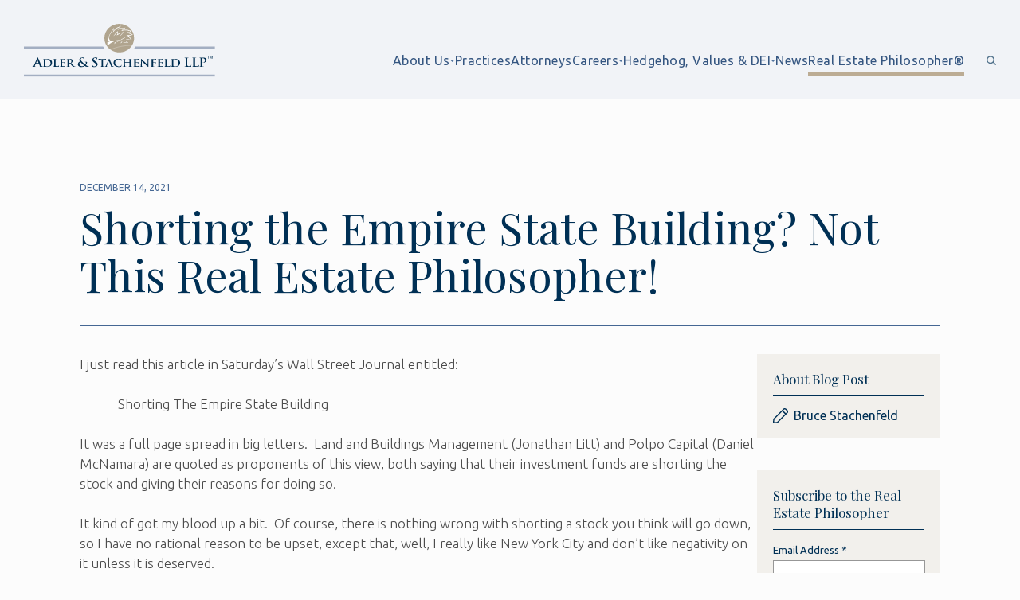

--- FILE ---
content_type: text/html; charset=utf-8
request_url: https://adstach.com/about/therealestatephilosopher/post/shorting-the-empire-state-building-not-this-real-estate-philosopher
body_size: 7588
content:
<!DOCTYPE html>
<!--insert users forward-->
<html class="no-js" lang="en-US">
	<head>
		<meta charset="utf-8">
		<meta name="viewport" content="width=device-width, initial-scale=1">

		<title>Shorting the Empire State Building?  Not This Real Estate Philosopher! · Adler & Stachenfeld</title>
		<meta name="description" content="Read an article of the Real Estate Philosopher">
		<meta name="keywords" content="">

				<meta property="og:title" content="Shorting the Empire State Building?  Not This Real Estate Philosopher! · Adler & Stachenfeld">
		<meta property="og:description" content="Read an article of the Real Estate Philosopher">
		<meta property="og:url" content="http://adstach.com/about/therealestatephilosopher/post/shorting-the-empire-state-building-not-this-real-estate-philosopher">

		<link rel="stylesheet" href="/assets/css/main.css?v0.22">
 
		<!-- font embeds -->
		<link rel="stylesheet" href="https://use.fontawesome.com/releases/v5.8.1/css/all.css" integrity="sha384-50oBUHEmvpQ+1lW4y57PTFmhCaXp0ML5d60M1M7uH2+nqUivzIebhndOJK28anvf" crossorigin="anonymous">
		<!-- <link href="https://maxcdn.bootstrapcdn.com/font-awesome/4.6.3/css/font-awesome.min.css" rel="stylesheet" integrity="sha384-T8Gy5hrqNKT+hzMclPo118YTQO6cYprQmhrYwIiQ/3axmI1hQomh7Ud2hPOy8SP1" crossorigin="anonymous"> -->
		<link href='https://fonts.googleapis.com/css?family=Ubuntu:300,400,500' rel='stylesheet' type='text/css'>
		<link href='https://fonts.googleapis.com/css?family=Playfair+Display:400,400i,500,600' rel='stylesheet' type='text/css'>
		
		<!-- make a mobile check -->
		<script type="text/javascript">
			width = window.innerWidth;
			document.cookie = "screenSize = " + width;
		</script>
	</head>

	<body id="blog_post">

		<header id="header" data-embed="Header: whole area">
			<div class="header-wrapper" data-embed="Header: grid">
				<!-- skip navigation button -->
				<a href="#skip_landing" id="skip_nav" class="skip-nav">Skip Navigation</a>
				<!--site logo can go here-->
				<div class="site-logo">
					<a href="/" class="logo top-logo">
						<img src="/assets/images/adstach-logo.svg" alt="the company's logo, which reads 'Adler and Stachenfeld LLP'" width="240" height="65">
					</a>
				</div>

				<a href="#" aria-label="menu" class="ham-menu tablet" onclick="toggleNav(); return false;">
					<span class="line">menu</span>
					<span class="line"></span>
					<span class="line"></span>
				</a>

				<div class="site-navigations">
										<nav id="main-nav" class="main-nav">
						<ul>
																																																<li class="nav-item " data-id="4">
										<a href="/about/">About Us</a>

																					<button class="item-arrow" type='button' onclick="toggleDropdown(this,4); return false;" aria-label="dropdown"></button>
										
																					<div class="nav-dropdown">
												<ul class='dropdown-content'>
																																																							<li class=""><a href="/about/helping_clients/">Building Clients' Businesses</a></li>
																																																							<li class=""><a href="/about/pure_play/">The Pure Play</a></li>
																																																							<li class=""><a href="/about/our_clients/">Our Clients</a></li>
																																																							<li class=""><a href="/about/thought_leadership/">Thought Leadership</a></li>
																																																							<li class=""><a href="/about/pro_bono/">Pro Bono & Social Impact Work</a></li>
																																																																					<li class=""><a href="/about/administrative-management.php">Administrative Management</a></li>
																																																							<li class=""><a href="/about/twenty-five-year-commemorative/"> Twenty-Fifth Anniversary</a></li>
																									</ul>
											</div>
																			</li>
																																																<li class="nav-item " data-id="6">
										<a href="/practice_areas/">Practices</a>

										
																			</li>
																																																<li class="nav-item " data-id="5">
										<a href="/attorneys/">Attorneys</a>

										
																			</li>
																																																<li class="nav-item " data-id="9">
										<a href="/careers/">Careers</a>

																					<button class="item-arrow" type='button' onclick="toggleDropdown(this,9); return false;" aria-label="dropdown"></button>
										
																					<div class="nav-dropdown">
												<ul class='dropdown-content'>
																																																							<li class=""><a href="/careers/our_mission/">Our Mission: Attract, Train & Retain Talent</a></li>
																																																							<li class=""><a href="/careers/current-openings/">Join Us</a></li>
																																																							<li class=""><a href="/careers/alumni/">Alumni</a></li>
																									</ul>
											</div>
																			</li>
																																																<li class="nav-item " data-id="196">
										<a href="/values___dei/">Hedgehog, Values & DEI</a>

																					<button class="item-arrow" type='button' onclick="toggleDropdown(this,196); return false;" aria-label="dropdown"></button>
										
																					<div class="nav-dropdown">
												<ul class='dropdown-content'>
																																																							<li class=""><a href="/values___dei/diversity__equity_and_inclusion/">Diversity, Equity and Inclusion</a></li>
																																																							<li class=""><a href="/values___dei/social_justice/">Social Justice</a></li>
																																																							<li class=""><a href="/values___dei/hedgehog_principle/">Hedgehog Principle</a></li>
																									</ul>
											</div>
																			</li>
																																																<li class="nav-item " data-id="7">
										<a href="/news/">News</a>

										
																			</li>
																																																<li class="nav-item active" data-id="187">
										<a href="/about/therealestatephilosopher/">Real Estate Philosopher®</a>

										
																			</li>
																					</ul>
					</nav>
				</div>
				<div class="search-site">
					<form method="GET" id="onsite_search" action="/search/" class="onsite-search search-area">
						<a class="search-toggle" id="search_toggle" onclick="showSearch('onsite_search'); return false;">
							<img src="/assets/images/icon-search.svg" alt="open search icon">
						</a>
						<label for="onsite_search_input" class="onsite-search-label">Search site</label>
						<input id="onsite_search_input" class="onsite-search-input" name="search" autocomplete="off" placeholder="Search" type="text">
						<a class="clear-toggle" id="clear_toggle" onclick="clearSearch(this,'nav'); return false;">
							<img src="/assets/images/icon-close.svg" alt="close search icon">
						</a>
						<!-- <input type="submit" value="Search" class="onsite-search-button"></input> -->
					</form>
					<div id="search_results" class="search-results search-area"><!--results will populate here-->
						<div id="full-search-results" class="full-search-results">
							<span class="full-results">Sorry, there are no results for your term - you can keep typing, or start over</span>
						</div>
					</div>
				</div>
			</div>
		</header>


								<section id="skip_landing" class="page-header  secondary line">
			<div class="header-text">
									<span class="page-subhead">December 14, 2021</span>
									<h1>
												Shorting the Empire State Building?  Not This Real Estate Philosopher!					</h1>
									<p class="lede">Read an article of the Real Estate Philosopher</p>
							</div>
							<hr class="divider"></hr>
					</section>
		
		

		<!-- Start: Overlay Buckets -->
				<!-- End: Overlay Buckets -->
		<section class="main-content">

								<div id="page_content" class="page-content">	<article>
		<p>I just read this article in Saturday&rsquo;s Wall Street Journal entitled:<br />
&nbsp;<br />
&nbsp;&nbsp;&nbsp;&nbsp;&nbsp;&nbsp;&nbsp;&nbsp;&nbsp;&nbsp;&nbsp;&nbsp;Shorting The Empire State Building<br />
&nbsp;<br />
It was a full page spread in big letters.&nbsp; Land and Buildings Management (Jonathan Litt) and Polpo Capital (Daniel McNamara) are quoted as proponents of this view, both saying that their investment funds are shorting the stock and giving their reasons for doing so.&nbsp;<br />
&nbsp;<br />
It kind of got my blood up a bit.&nbsp; Of course, there is nothing wrong with shorting a stock you think will go down, so I have no rational reason to be upset, except that, well, I really like New York City and don&rsquo;t like negativity on it unless it is deserved.&nbsp;<br />
&nbsp;<br />
Well, we philosophers are not supposed to be emotional, so enough of that.&nbsp; Now for good old-fashioned rational analysis.&nbsp;<br />
&nbsp;<br />
I think those who short the Empire State Building &ndash; or NYC office buildings in general -- will end up with a very bad bet.&nbsp; Let&rsquo;s think it through.<br />
&nbsp;<br />
I start by referencing my past&nbsp;Real Estate Philosopher articles&nbsp;&ndash; and my book&nbsp;The Real Estate Philosopher&rsquo;s Guide&nbsp;&ndash; where I have proponed time and again that NYC and office are by no means dead and in fact will be just fine. &nbsp;My confidence in NYC has never wavered a bit, through the Global Financial Crisis, or throughout COVID, and it is not wavering now either.<br />
&nbsp;<br />
In fact, the rebounding of NYC is already happening right before our eyes. Multifamily rents are up up up.&nbsp; Luxury and non-luxury condos are selling briskly, some for record prices. &nbsp;Anecdotally, I was in Times Square last week to get some dinner on a random Tuesday night, and it was a crazy crowd that I almost had to fight my way through.&nbsp; And try making a dinner reservation.&nbsp; New York City is already back big time.&nbsp; Just like&nbsp;Jerry Seinfeld and I predicted&nbsp;back in March.&nbsp;<br />
&nbsp;<br />
Office building owners like Vornado and SL Green both sport fat dividend yields of about 5% each.&nbsp; All of this when office occupancy is only about 30%.&nbsp;<br />
&nbsp;<br />
However, Mr. Litt is quoted as saying he believes the value of NYC office buildings will fall by &ldquo;40% from pre-pandemic levels.&rdquo;&nbsp; However, for this to happen it would mean that the demand for office space would have to fall significantly, permanently or close to permanently, from pre-pandemic levels.&nbsp;<br />
&nbsp;<br />
Although I respect other opinions of course, my view is that this simply won&rsquo;t happen and office workers will return strongly once the &lsquo;all-clear&rsquo; bell is sounded, which, yes, might be still a few months away.&nbsp;<br />
&nbsp;<br />
So I have zero concern about office buildings in NYC in general.<br />
&nbsp;<br />
But looking more specifically, Messrs. Litt and McNamara are referring to the Empire State Building and presumably other office buildings.&nbsp; And, here I acknowledge that the more legitimate concern about the Empire State Building is that it is old, and everyone will want new space.&nbsp; So, the theory goes, these old buildings will take it on the chin since they are not up to current tenant desires.<br />
&nbsp;<br />
I admit this is more worrisome on its face, but I don&rsquo;t think things will play out that way, and here is why.<br />
&nbsp;<br />
I will start by telling you exactly what was going on in my mind just this very past week.&nbsp; I was thinking that our lease expires in a few years and wouldn&rsquo;t it be &lsquo;nice&rsquo; if we could move to a brand&nbsp;new building.&nbsp; Sigh&hellip;<br />
&nbsp;<br />
And then I brought myself up short.&nbsp; I can&rsquo;t disclose my current rent or our internal finances, but I can say the following:</p>

<ul>
	<li>We are in the center of the NYC world &ndash; right across from the former Sony Building at 55th&nbsp;Street and Madison Avenue.&nbsp;</li>
	<li>That brand&nbsp;new space &ndash; maybe Hudson Yards?&nbsp; Is renting in the 100&rsquo;s per square foot.</li>
	<li>It will cost my firm &ndash; a lot &ndash; a real lot &ndash; extra to go with new space instead of my current space&mdash;multiple millions of dollars.&nbsp;</li>
	<li>And that is material to my partners and me, so I am not sure the&nbsp;new space is in my firm&rsquo;s financial interest after all.</li>
</ul>

<p>Now I admit I am sluffing over some issues here to make a point, i.e., perhaps the new space could be more efficient, the new building would be cooler, etc., but one thing is for sure: it will cost a lot more.<br />
&nbsp;<br />
Now, if you have a company printing money hand over fist &ndash; think Google and Apple and those companies &ndash; you won&rsquo;t care about a few million dollars of rental cost, which is pocket change.&nbsp; But if you are like a large percentage of us NYC denizens and you can get a phenomenally well-located property in the center of NYC for a lot less, you are going to take that very seriously.&nbsp;<br />
&nbsp;<br />
So now, finally, look at the Empire State Building &ndash; stock symbol ESRT.&nbsp; Its price today was approximately $9.00 per share.&nbsp; It peaked at about $21.50 roughly four years ago. &nbsp;It is now down more than 50%.<br />
&nbsp;<br />
Along the way, it bears mention that a good chunk of the revenue for the Empire State Building is its world-famous observatory deck.&nbsp; I still recall going up there when I was four years old.&nbsp; It is unforgettable.&nbsp; Of course, there is competition for it now with other observation decks&nbsp;and there may be more coming in the future&nbsp;and tourists are scarce right now.&nbsp; However, KKR (certainly not known for foolish investments) just paid $500M for Related&#39;s observatory deck in Hudson Yards, Edge.&nbsp; That is a new observation deck, to be sure, but the entire market capitalization of ESRT today is only $1.55B.&nbsp;<br />
&nbsp;<br />
I am not a financial analyst or capable of deep analysis of ESRT.&nbsp; I don&rsquo;t have that skill set.&nbsp; That would involve an assessment of the value of the building and its internal financial statements, and I am smart enough to know what I don&rsquo;t know.&nbsp;<br />
&nbsp;<br />
However, I am confident that, in general, that NYC office buildings are overall smart investments &ndash; and this includes both first-class buildings and second-class buildings as well.&nbsp;<br />
&nbsp;<br />
It hasn&rsquo;t paid to bet against NYC for the past three hundred years and, without doubting the financial savvy of Messrs. Litt and McNamara, I don&rsquo;t think this is a good time to start that kind of bet today.<br />
&nbsp;<br />
And, if Mr. McNamara or Mr. Litt would like to make a bet, I will bet the following:<br />
&nbsp;<br />
If we look at ESRT stock one year from today, i.e., roughly 12/31/2022, I wager that it will be higher at the end of that day than it is today.<br />
&nbsp;<br />
The bet can be lunch anywhere in NYC &ndash; the loser pays.<br />
&nbsp;<br />
Finally, full disclosures: (i) I currently own some call options on ESRT that (alas) are out of the money and will expire worthless in a few weeks since timing is everything, (ii) I currently own other NYC REIT stocks, and (iii) this is NOT investment advice &ndash; I am not qualified to give such advice &ndash; so please do not rely on me for that purpose.<br />
&nbsp;<br />
Bruce Stachenfeld aka The Real Estate Philosopher&trade;</p>	</article>
	
																<div id="under_body" class="under-body">
									</div>
						</div>
										<div id="right_sidebar" class="right-sidebar">
					<div class="bucket blog-tags"><h2>About Blog Post</h2><div class="blog-authors"><a href="/about/therealestatephilosopher/author/bruce-stachenfeld">Bruce Stachenfeld</a></div></div>					
<div class="bucket subscribe subscribe-rep">
	<link href="//cdn-images.mailchimp.com/embedcode/classic-10_7.css" rel="stylesheet" type="text/css">
	<form action="//dsllp.us1.list-manage.com/subscribe/post?u=4564da5bb31ad341f0d201fad&amp;id=45cc31aa5c" method="post" id="mc-embedded-subscribe-form" name="mc-embedded-subscribe-form" class="validate" target="_blank" style="padding:0;" novalidate>
		<div id="mc_embed_signup_scroll">
			
			<h2>Subscribe to the Real Estate Philosopher</h2>
			
			<div class="mc-field-group">
				<label for="mce-EMAIL">Email Address  
					<span class="asterisk">*</span>
				</label>
				<input type="email" value="" name="EMAIL" class="required email" id="mce-EMAIL">
			</div>
			<div class="mc-field-group">
				<label for="mce-FNAME">First Name </label>
				<input type="text" value="" name="FNAME" class="" id="mce-FNAME">
			</div>
			<div class="mc-field-group">
				<label for="mce-LNAME">Last Name </label>
				<input type="text" value="" name="LNAME" class="" id="mce-LNAME">
			</div>
			<div class="mc-field-group">
				<label for="mce-MMERGE3">Company Name </label>
				<input type="text" value="" name="MMERGE3" class="" id="mce-MMERGE3">
			</div>
			<div id="mce-responses" class="clear">
				<div class="response" id="mce-error-response" style="display:none"></div>
				<div class="response" id="mce-success-response" style="display:none"></div>
			</div>    <!-- real people should not fill this in and expect good things - do not remove this or risk form bot signups-->
			<div style="position: absolute; left: -5000px;" aria-hidden="true"><input type="text" name="b_4564da5bb31ad341f0d201fad_45cc31aa5c" tabindex="-1" value=""></div>
			<input type="submit" value="Subscribe" name="subscribe" id="mc-embedded-subscribe" class="button-like secondary">
			<p>As the Chairman of Adler &amp; Stachenfeld &ndash; a law firm in mid-town NYC known as The Pure Play in Real Estate Law &ndash; I am inviting you to join The Real Estate Philosopher&reg;.</p>

<p>This will consist of my thoughts and also the thoughts of friends and colleagues.</p>

<p>It will not be published in any traditional media &ndash; it will go only to friends of our firm. &nbsp;The purpose here is very simple &ndash; to put forth thoughts in the real estate world that are different, provocative, and challenging of accepted wisdom. &nbsp;Hopefully, nothing said here will be mainstream thinking.</p>

<p>I have found that I have an unusual place in the real estate world. &nbsp;As the chairman of The Pure Play in Real Estate Law (one of the largest real estate law practices in NYC), I interact with an incredible number of real estate players. &nbsp;This ranges from small real estate shops with nothing but a gleam in their eyes, to some of the largest real estate institutions in the world, and everything in between. &nbsp;This gives me a unique and global perspective and allows me to act as an amateur philosopher in the real estate world. &nbsp;This has always been my hobby and it is what I love doing.</p>

<p>Regards,</p>

<p>Bruce M. Stachenfeld<br />
a.k.a. The Real Estate Philosopher&reg;</p>
		</div>
	</form>
	<script type='text/javascript' src='//s3.amazonaws.com/downloads.mailchimp.com/js/mc-validate.js'></script><script type='text/javascript'>(function($) {window.fnames = new Array(); window.ftypes = new Array();fnames[0]='EMAIL';ftypes[0]='email';fnames[1]='FNAME';ftypes[1]='text';fnames[2]='LNAME';ftypes[2]='text';fnames[3]='MMERGE3';ftypes[3]='text';}(jQuery));var $mcj = jQuery.noConflict(true);</script>
</div>				</div>
			
		</section><!--.main-content-->

		<footer data-embed="Footer:Footer">
			<div class="logo-contact">
				<div class="site-logo">
					<a href="/" class="logo footer-logo">
						<img src="/assets/images/adstach-logo.svg" alt="the company's logo, which reads 'Adler and Stachenfeld LLP'" width="240" height="65">
					</a>
				</div>
				<div class="contact">
					<p class="title">Visit Us</p>
					<p>555 Madison Avenue<br>
					6th floor<br>
					New York, New York 10022</p>
					
					<p class="title">Contact Us</p>
					<p>Phone: (212)883-1700<br>
					Fax: (212)883-8883</p>

					<a href="https://www.linkedin.com/company/adler-and-stachenfeld-llp/" target="_blank">
						<img src="/assets/images/icon-linkedin.svg" alt="an image of linkedin's logo" class="footer-linkedin">
					</a>
				</div>
			</div>
			<div class="sitemap-credits">
				<nav id="site_map" class="site-map" data-embed="Footer: sitemap nav">
					<ul>
																																										<li class="nav-item" data-id="4">
									<a href="/about/">About Us</a>

																			<div class="nav-dropdown">
											<ul class='dropdown-content'>
																																																			<li class=""><a href="/about/helping_clients/">Building Clients' Businesses</a></li>
																																																			<li class=""><a href="/about/pure_play/">The Pure Play</a></li>
																																																			<li class=""><a href="/about/our_clients/">Our Clients</a></li>
																																																			<li class=""><a href="/about/thought_leadership/">Thought Leadership</a></li>
																																																			<li class=""><a href="/about/pro_bono/">Pro Bono & Social Impact Work</a></li>
																																																																<li class=""><a href="/about/administrative-management.php">Administrative Management</a></li>
																																																			<li class=""><a href="/about/twenty-five-year-commemorative/"> Twenty-Fifth Anniversary</a></li>
																							</ul>
										</div>
																	</li>
																																										<li class="nav-item" data-id="6">
									<a href="/practice_areas/">Practices</a>

																	</li>
																																										<li class="nav-item" data-id="5">
									<a href="/attorneys/">Attorneys</a>

																	</li>
																																										<li class="nav-item" data-id="9">
									<a href="/careers/">Careers</a>

																			<div class="nav-dropdown">
											<ul class='dropdown-content'>
																																																			<li class=""><a href="/careers/our_mission/">Our Mission: Attract, Train & Retain Talent</a></li>
																																																			<li class=""><a href="/careers/current-openings/">Join Us</a></li>
																																																			<li class=""><a href="/careers/alumni/">Alumni</a></li>
																							</ul>
										</div>
																	</li>
																																										<li class="nav-item" data-id="196">
									<a href="/values___dei/">Hedgehog, Values & DEI</a>

																			<div class="nav-dropdown">
											<ul class='dropdown-content'>
																																																			<li class=""><a href="/values___dei/diversity__equity_and_inclusion/">Diversity, Equity and Inclusion</a></li>
																																																			<li class=""><a href="/values___dei/social_justice/">Social Justice</a></li>
																																																			<li class=""><a href="/values___dei/hedgehog_principle/">Hedgehog Principle</a></li>
																							</ul>
										</div>
																	</li>
																																										<li class="nav-item" data-id="7">
									<a href="/news/">News</a>

																	</li>
																																										<li class="nav-item" data-id="187">
									<a href="/about/therealestatephilosopher/">Real Estate Philosopher®</a>

																	</li>
																		</ul>
				</nav>
				<div class="footer-credits">
																															<div class="credit" data-embed="Footer: credits left area"><p><a href="/privacy_policy/">Privacy Policy</a></p></div>
																																												<div class="credit" data-embed="Footer: credits left area"><p><a href="/website_notice/">Website Notice</a></p></div>
																																												<div class="credit" data-embed="Footer: credits left area"><p>Attorney Advertising</p></div>
																													<!-- <div class="credit" data-embed="Footer: credits right area"><p>Site by <a href="/">Byte</a></p></div> -->
					<div class="credit" data-embed="Footer: credits left area"><p>© 2026 Adler Stachenfeld LLP</p></div>
				</div>
			</div>
		</footer>
						<!--extra site scripts can go here-->
		<!--insert session overlay-->
		<script src="/assets/vendor/modernizr-2.6.2.min.js"></script>
		<script src="/assets/js/main.js?v0.13"></script>

		<script>
		  (function(i,s,o,g,r,a,m){i['GoogleAnalyticsObject']=r;i[r]=i[r]||function(){
		  (i[r].q=i[r].q||[]).push(arguments)},i[r].l=1*new Date();a=s.createElement(o),
		  m=s.getElementsByTagName(o)[0];a.async=1;a.src=g;m.parentNode.insertBefore(a,m)
		  })(window,document,'script','//www.google-analytics.com/analytics.js','ga');
		
		  ga('create', 'UA-56398002-1', 'auto');
		  ga('send', 'pageview');
		
		</script>
	</body>
</html>

--- FILE ---
content_type: text/css
request_url: https://adstach.com/assets/css/main.css?v0.22
body_size: 13300
content:
@charset "UTF-8";





  

/* alert-block css */
.alert-block {
	width: 100%;
	height: 100%;
	position: fixed;
	top: 0;
	left: 0;
	z-index: 999;
}
.alert-block h1 {
  font-size: 32px;
  line-height: 38px;
  margin: 0;
}
.alert-block.hidden {
	display: none;
}
.alert-block .alert-block-bkgd {
	width: 100%;
	height: 100%;
	background-color: rgba(255,255,255,.7);
}
.alert-block .alert-block-content {
	max-width: 720px;
	min-width: 720px;
	padding: 30px;
	box-sizing: border-box;
	background-color: #FFFFFF;
	border: 1px solid var(--blue);
	box-shadow: 0 0 25px rgba(255,255,255,0.75);
	position: fixed;
	top: 10%;
	left: calc(50% - (720px / 2));
	z-index: 1000;
}
.alert-block .alert-block-content p {
	margin-bottom: 10px;
	font-size: 16px;
}
.alert-block .alert-block-content ol {
	margin-bottom: 10px;
	padding: 0 0 0 35px;
}
.alert-block .alert-block-content .close {
	position: absolute;
	width: 15px;
	height: 15px;
	top: 15px;
	right: 15px;
  background-image: url(../images/icon-close.svg);
  background-repeat: no-repeat;
  background-size: contain;
  background-position: center;
  cursor: pointer;
}

@media only screen and (max-width: 450px) {
  .alert-block .alert-block-content {
    width: calc(100% - 20px);
    height: calc(100% - 25px);
    max-height: none;
    padding: 35px 20px 15px 15px;
    top: 15px;
    left: 10px;
    overflow: scroll;
  }
  .alert-block .alert-block-content .close {
    top: 15px;
    right: 17px;
  }
  .alert-block .alert-block-content p {
    font-size: 14px;
  }
  .alert-block .alert-block-content ol li {
    font-size: 13px;
  }
}
/* end alert-block css */

/* start byte_content types css */
.byte_content_embargo {
  background-color: #FF8800 !important;
  box-shadow: 0 0 3px #ccc !important;
  display: none !important;
}
.byte_content_postpone {
  display: none !important;
}
/* .byte_content_review {} */
img.byte_img_embargo {
  display: none !important;
}
img.byte_img_postpone {
  display: none !important;
}
/* img.byte_img_postpone {} */
img.byte_img_review {
  /* display: none !important; */
}
/* end byte_content types css */


/* START GENERIC STYLES */
body {
  max-width: 1440px;
  margin: auto;
  padding: 0;
  font-family: 'Ubuntu';
  background-color: #FCFCFC;
  --tan-accessible: #8E662C;
  --tan: #BCAC94;
  --navy: #003055;
  --blue: #456793;
  --light-blue: #9FB4CC;
}
/* HEADERS */
h1, h2, h3, h4, .h4-like, h5 {
  font-family: 'Playfair Display';
  font-weight: 400;
  color: var(--navy);
}
h1 {
  font-size: 55px;
  line-height: 60px;
  margin: 12px 0 15px 0;
}
.page-header .page-subhead {
  font-family: 'Ubuntu';
  font-size: 12px;
  line-height: 14px;
  text-transform: uppercase;
  color: var(--blue);
  margin: 0;
}
h2, .h2-like {
  font-size: 40px;
  line-height: 47px;
  margin: 0 0 15px 0;
}
h2.section-header { /* home page and what's inside headers with the lines behind */
  font-size: 30px;
  line-height: 32px;
  font-weight: 400;
  letter-spacing: 1px;
  font-style: italic;
  margin: 0 100px;
  padding-left: 65px;
  position: relative;
  width: fit-content;
}
h2.section-header::before { /* a white cover that keeps the line from splitting the text */
  content: '';
  position: absolute;
  width: calc(100% - 45px);
  height: 100%;
  left: 55px;
  top: 0;
  background-color: #FCFCFC;
  z-index: -1;
}
h2.section-header::after { /* the line that goes full width */
  content: '';
  position: absolute;
  width: calc(100vw - 300px);
  max-width: 920px;
  height: .5px;
  left: 0;
  top: 22px;
  background-color: var(--blue);
  z-index: -2;
}
h3, .h3-like {
  font-size: 32px;
  line-height: 38px;
  margin: 25px 0;
}
h4, .h4-like {
  font-size: 24px;
  line-height: 30px;
  margin: 20px 0;
}
h5, .h5-like {
  font-family: 'Ubuntu';
  font-size: 17px;
  line-height: 25px;
  letter-spacing: .5px;
  margin: 0 0 10px 0;
}
/* PARAGRAPHS */
p {
  font-size: 17px;
  font-weight: 300;
  line-height: 25px;
  color: #4C4C4C;
  margin: 20px 0;
}
p strong {
  font-weight: 500;
}
p.lede {
  font-size: 19px;
  line-height: 29px;
  color: #656565;
  margin: 0;
}
/* IMAGES */
.img.placeholder-img {
  background-color: var(--tan);
  background-image: url(/assets/images/logo-hedgehog.svg);
  background-repeat: no-repeat;
  background-size: 50%;
  background-position: center;
  color: var(--tan);
}
figure {
  margin: 40px 0;
}
.img_right_25 {
  float: right;
  width: 25%;
  margin: 0 0 0 10px;
  clear: right;
}
.img_right_50 {
  float: right;
  width: 50%;
  margin: 0 0 10px 20px;
  clear: right;
}
.img_left_25 {
  float: left;
  width: 25%;
  margin: 0 10px 0 0;
  clear: left;
}
.img_left_50 {
  float: left;
  width: 50%;
  margin: 0 20px 10px 0;
  clear: left;
}
.img_full_width {
  width: 100%;
  float: none;
  margin: 40px 0;
}
figcaption {
  font-size: 12px;
  font-weight: 300;
  color: #3C3C3C;
  text-align: center;
  line-height: 15px;
  margin-top: 3px;
}
iframe {
  max-width: 100%;
}
/* LISTS */
.page-content ul {
  margin: 0 0 0 10px;
  padding: 0;
  list-style-type: none;
  color: #4C4C4C;
  font-weight: 300;
  line-height: 25px;
}
.page-content ul li {
  margin-bottom: 5px;
  padding-left: 20px;
  position: relative;
}
.page-content ul li::before { /* blue bullet points */
  position: absolute;
  content: '';
  border-radius: 6px;
  width: 10px;
  height: 10px;
  left: 0;
  top: 7px;
  border: 1px solid var(--blue);
  background-color: var(--blue);
}
.page-content ul li ul li::before {
  background-color: transparent;
}
.page-content ul li ul li ul li::before {
  background-color: var(--blue);
}
.page-content ul li ul li ul li ul li::before {
  background-color: transparent;
}
.page-content ol {
  padding: 0 0 0 32px;
  font-family: 'Ubuntu';
  font-size: 17px;
  font-weight: 300;
  line-height: 25px;
  color: #4C4C4C;
}
.page-content ol li {
  margin-bottom: 5px;
}
body.cke_editable ol li {
  margin: 20px 0;
}
.page-content ol li::marker {
  font-family: 'Playfair Display';
  font-size: 18px;
  font-weight: 600;
  color: var(--navy);
}
.page-content ol li ol {
  list-style-type: lower-alpha;
  padding: 0 0 0 20px;
}
.page-content ol li ol li ol {
  list-style-type: lower-roman;
}
.page-content ol li ol li ol li ol {
  list-style-type: number;
}
/* LINKS */
a {
  color: var(--blue);
  font-weight: 500;
}
.page-content p a:not(.button-like) {
  text-decoration: none;
  padding-bottom: 2px;
  border-bottom: 1.5px solid var(--blue);
}
.main-content a[href*="//"]:not(.skip-offsite):not([href*="cedarburglibrary.org/"]) { /* links that go off-site */
  position: relative;
  padding-right: 13px;
}
.main-content a[href*="//"]:not(.skip-offsite):not([href*="adstach./"]):after { /* give offsite icon to links going offsite */
  position: absolute;
  content: '';
  width: 10px;
  height: 10px;
  margin-left: 5px;
  bottom: 6px;
  background-image: url(../images/external-link.svg);
  background-repeat: no-repeat;
  background-size: contain;
  background-position: center;
}

button, a.button-like {
  padding-bottom: 5px;
  margin-top: 15px;
  box-sizing: border-box;
  display: inline-block;
  background-color: transparent;
  color: var(--navy);
  font-family: 'Ubuntu';
  font-size: 12px;
  font-weight: 500;
  text-decoration: none;
  border: none;
  border-bottom: 5px solid var(--light-blue);
}
button:hover, a.button-like:hover {
  border-bottom: 5px solid var(--blue);
}
button, .button-like.primary {
  position: relative;
  padding-left: 18px;
  text-transform: uppercase;
  letter-spacing: .5px;
  cursor: pointer;
}
.button-like.primary::before { /* tan dot preceding primary links */
  content: '';
  position: absolute;
  width: 13px;
  height: 13px;
  left: 0;
  top: 0;
  border-radius: 7px;
  background-color: var(--tan);
}
a.button-like.secondary {
  text-transform: uppercase;
  border-bottom: 5px solid var(--tan);
  letter-spacing: .5px;
  padding-bottom: 3px;
}
a.button-like.tag {
  font-weight: 400;
  border: none;
  padding: 5px 10px;
  border-radius: 15px;
  background-color: #9FB4CC30;
  color: #406290;
  margin: 0 0 5px 0;
}
/* TABLES */
table {
  border: none;
}
table td {
  border: 0.5px solid #C3C3C3;
  padding: 10px;
  font-weight: 300;
  color: #4C4C4C;
}
/* FORMS */
form fieldset {
  margin: 0;
  padding: 0;
  border: unset;
  display: flex;
  flex-direction: column;
  gap: 15px;
  margin: 15px 0;
}
form fieldset .field-row {
  display: flex;
  flex-wrap: nowrap;
  gap: 20px;
}
form fieldset .field-row .field-container {
  display: flex;
  flex-direction: column;
  gap: 5px;
  flex: 1;
}
form fieldset p {
  margin: 10px 0;
}
form fieldset label {
  color: var(--navy);
}
form fieldset input:not([type="radio"]):not([type="checkbox"]), form fieldset select, form fieldset textarea {
  /* height: 35px; */
  background-color: #FFFFFF;
  border: 0.5px solid #979797;
  padding: 10px;
  font-family: 'Ubuntu';
  font-size: 12px;
  /* color: #B2B2B2; */
  color: #656565;
  letter-spacing: .2px;
  flex: 1;
}
form fieldset input:not([type="radio"]):not([type="checkbox"]):focus-visible, form fieldset select:focus-visible, form fieldset textarea:focus-visible {
  outline-width: 0;
  border-bottom: 5px solid var(--tan);
}
form fieldset textarea {
  max-width: calc(100% - 20px);
}
form fieldset input::placeholder, form fieldset textarea::placeholder {
  color: #B2B2B2;
  font-weight: 400;
}
form fieldset select {
  -webkit-appearance: none;
  -moz-appearance: none;
  appearance: none;
  background-image: url(../images/select-updown-arrows.svg);
  background-repeat: no-repeat;
  background-position: center right 10px;
}
form fieldset .radio-option, form fieldset .checkbox-options {
  display: flex;
  gap: 0 20px;
  flex-wrap: wrap;
}
form fieldset .radio-option label, form fieldset .checkbox-options label {
  font-size: 17px;
  line-height: 25px;
  font-weight: 300;
  color: #4C4C4C;
}
form fieldset .radio-option input, form fieldset .checkbox-options input {
  -webkit-appearance: none;
  appearance: none;
  width: 12px;
  height: 12px;
  background-color: #FFFFFF;
  border: .5px solid #979797;
  position: relative;
  margin: 0 5px 0 0;
}
form fieldset .radio-option input:checked::before,
 form fieldset .checkbox-options input:checked::before { /* tan fill for checked boxes */
  content: '';
  position: absolute;
  width: 8px;
  height: 8px;
  left: 1.5px;
  top: 1.5px;
  background-color: var(--tan);
}
/* ACCORDIONS */
.acc-container {
  display: flex;
  flex-direction: column;
  gap: 20px;
  margin: 40px 0;
}
.acc-container .accordion-element {
  border: .5px solid #979797;
  background-color: #FFFFFF;
  padding: 20px;
}
.acc-container .accordion-element label {
  font-size: 17px;
  line-height: 25px;
  color: var(--blue);
  padding-right: 44px;
  position: relative;
  display: block;
  cursor: pointer;
}
/* hide checkboxes */
.acc-container input{
  display: none;
}
/* icon after */
.acc-container label:after { /* the arrow in accordion elements */
  content: '';
  position: absolute;
  width: 24px;
  height: 24px;
  right: 0;
  top: 0;
  background-image: url(../images/acc-arrow.svg);
  background-repeat: no-repeat;
  background-size: contain;
  background-position: center;
}
/* selected item */
.acc-container input:checked + label:after{
  transform: rotate(180deg);
}
/* actual article */
.acc-container article{
  overflow: hidden;
  height: 2px;
  border-top: .5px solid #979797;
  margin-top: 15px;
  padding-top: 15px;
  display: none;
}
/* article when input checked, open */
.acc-container input:checked ~ article{
  display: block;
  height: auto;
}
.acc-container article > *:first-child {
  margin-top: 0;
}
.acc-container article > *:last-child {
  margin-bottom: 0;
}
/* ALTERNATING PICS AND TEXT */
.alternate-image-text {
  margin: 40px 0;
}
.alternating-image-plus-text-block {
  display: flex;
  flex-flow: row-reverse;
  margin-top: 25px;
  gap: 20px;
}
.alternating-image-plus-text-block:first-of-type {
  margin-top: 30px;
}
.alternating-image-plus-text-block.left-alignment {
  flex-flow: row;
}
.alternating-image-plus-text-block>div {
  width: 50%;
  align-self: center;
  margin: auto;
}
.alternating-image-plus-text-block>.img {
  width: 250px;
  height: 250px;
  background-size: cover;
  background-position: center;
  align-self: flex-start;
  margin: auto;
}
@media screen and (max-width: 39.9375em) {
  .alternating-image-plus-text-block {
    display: block;
  }
  .alternating-image-plus-text-block>img {
    width: 100%;
  }
  .alternating-image-plus-text-block>div {
    width: 100%;
    margin: 15px 0 0 0;
  }
}
/* COLUMNS ACROSS */
.wysiwygs-accross{
  display: flex;
  flex-wrap: wrap;
  position: relative;
  width: 100%;
}
.wysiwygs-accross .wysiwygs {
  display: flex;
  justify-content: space-between;
  width: 100%;
  flex-wrap: wrap;
}
.wysiwygs-accross .wysiwygs .wysiwyg {
  flex: 0 1 auto;
  box-sizing: border-box;
  overflow: hidden;
  width: calc(33% - 20px);
  flex: 0 0 calc(33% - 20px);
}

hr {
  width: 100%;
  height: .5px;
  background-color: var(--blue);
  border: none;
}


.tablet, .mobile {
  display: none;
}
header .header-wrapper .skip-nav {
  opacity: 0;
  position: fixed;
  top: 20px;
  left: -9999px;
  z-index: 99;
  background-color: #FFFFFF;
  padding: 10px 20px;
  border: 1.5px solid var(--tan);
  border-radius: 10px;
  text-decoration: none;
}
header .header-wrapper .skip-nav.toggled {
  opacity: 1;
  left: 20px;
}
header .header-wrapper .skip-nav.toggled:focus-visible {
  outline: none;
}
header .header-wrapper .site-logo {
  height: 65px;
}
header .header-wrapper .logo {
  display: block;
}
header .header-wrapper .logo img {
  width: 240px;
  height: auto;
}

#home .main-content {
  margin: 0;
}
.main-content.home .page-content {
  width: unset;
}
.main-content {
  /* width: 100%; */
  max-width: 1440px;
  min-height: 68vh;
  margin: 0 100px;
  display: flex;
  gap: 50px;
}
.page-content {
  width: 520px;
  flex: 1;
}
.page-content bs_editable {
  display: block;
  margin-bottom: 40px;
}
.page-content bs_editable > *:first-child {
  margin-top: 0;
}
.page-content bs_editable > *:last-child {
  margin-bottom: 0;
}
.page-content bs_editable img {
  max-width: 100%;
  height: auto;
}

.page-header {
  position: relative;
  margin: 100px 0 50px 100px;
  padding-bottom: 40px;
}
.page-header.secondary, .page-header.line {
  margin: 100px 100px 0 100px;
}
.page-header.secondary.line {
  padding-bottom: 0;
  margin-bottom: 40px;
}
#blogs .page-header .header-text .lede, 
#blog_author .page-header .header-text .lede, 
#blog_post .page-header .header-text .lede, 
#tags .page-header .header-text .lede, 
#news .page-header .header-text .lede, 
#attorney_bio .page-header .header-text .lede {
  display: none;
}
#attorney_bio .page-header .attorney .img {
  display: table-cell;
}
#attorney_bio .page-header.secondary {
  margin: 100px 0 0 100px;
}
.page-header.secondary, .page-header.line .header-text {
  max-width: unset;
}
.page-header:not(.secondary):not(.line)::after { /* light blue background box */
  position: absolute;
  content: '';
  width: 280px;
  height: 100%;
  right: 0;
  top: 0;
  background-color: #F0F3F6;
  z-index: -1;
}
.page-header .header-text {
  /* max-width: 800px; */
  width: 100%;
}
.page-header.blue-box .header-text {
  max-width: calc(100% - 380px);
}
.page-header .join-us {
  float: right;
  width: 200px;
  margin: 0;
  padding: 50px 40px;
  background-color: #F0F3F6;
}
.page-header .join-us p.h5-like {
  font-family: 'Ubuntu';
  font-size: 17px;
  font-weight: 400;
  line-height: 25px;
  color: var(--navy);
  letter-spacing: .5px;
  margin: 0 0 10px 0;
}
.page-header .join-us p {
  font-size: 14px;
  line-height: 18px;
  color: #355681;
  margin: 0;
}
#home .page-header h1, 
#home .page-header p.lede {
  width: calc(100% - 380px);
}
#home .page-header p.lede {
  margin-bottom: 35px;
}
.page-header .img {
  width: 100%;
  height: 415px;
  background-size: cover;
  background-position: center;
  object-fit: cover;
  object-position: center;
  margin: 40px 0 0 0;
}
#home .page-header .img {
  height: 640px;
  margin: 0;
}

.our-values {
  display: flex;
  flex-direction: column;
  margin: 50px 0 75px 0;
  gap: 50px;
}
.our-values .value {
  display: flex;
  gap: 30px;
  align-items: center;
  position: relative;
}
.our-values .value.right {
  flex-direction: row-reverse;
  position: relative;
}
.our-values .value.right::after { /* light blue box behind the even sections of our values */
  content: '';
  position: absolute;
  right: 0;
  top: -35px;
  width: 314px;
  height: calc(100% + 70px);
  background-color: var(--light-blue);
  opacity: .13;
  z-index: -1;
}
.our-values .value img {
  width: 610px;
  height: 377px;
  object-fit: cover;
  object-position: center;
}
.our-values .value .text {
  margin: 0 100px;
  flex: 1;
}
.our-values .value .text p {
  margin: 15px 0;
}

.the-latest .home-blog {
  display: flex;
  gap: 25px;
  margin: 50px 100px 0 100px;
}
.the-latest h2.section-header::after {
  width: calc(100vw - 200px);
  max-width: 1240px;
}
.the-latest .home-blog .post {
  flex: 1;
}
.the-latest .home-blog .post .img {
  width: 100%;
  height: 188px;
  object-fit: cover;
  background-position: center;
}
.the-latest .home-blog .post .text p.date {
  font-size: 11px;
  color: var(--tan-accessible);
  font-weight: 500;
  letter-spacing: .5px;
  line-height: normal;
  text-transform: uppercase;
  margin: 14px 0 5px 0;
}
.the-latest .home-blog .post .text .h4-like {
  position: relative;
  margin: 10px 0;
}
.the-latest .home-blog .post .text .h4-like a {
  text-decoration: none;
  color: var(--navy);
  font-weight: 400;
  font-size: 22px;
  border: none;
}
.the-latest .home-blog .post .text .h4-like a[href*="//"]:not(.skip-offsite):not([href*="adstach./"]):after {
  bottom: 12px;
}

.whats-inside {
  margin-top: 40px;
}
.whats-inside h2.section-header {
  margin: 0 0 30px 0;
  /* padding-left: 25px; */
}
.whats-inside h2.section-header::before {
  /* width: 20px; */
}
.whats-inside h2.section-header::after {
  max-width: 680px;
  width: calc(100vw - 760px);
}
.whats-inside .subpages-container {
  display: flex;
  flex-wrap: wrap;
  gap: 30px 20px;
}
.whats-inside .subpages-container .subpage {
  width: calc(50% - 10px);
}
/* ANY CASES WHERE PLACEHOLDER IMAGE IS NEEDED */
.whats-inside .subpages-container .subpage .img {
  width: 100%;
  height: 150px;
  background-color: var(--tan);
  background-image: url(/assets/images/logo-hedgehog.svg);
  background-repeat: no-repeat;
  background-size: 50%;
  background-position: center;
}
.whats-inside .subpages-container .subpage .text h3 {
  width: 100%;
  white-space: nowrap;
  overflow: hidden;
  text-overflow: ellipsis;
  margin: 12px 0 5px 0;
  font-size: 20px;
  line-height: 26px;
}
.whats-inside .subpages-container .subpage .text p {
  display: -webkit-box;
  -webkit-line-clamp: 2;
  line-clamp: 2;
  -webkit-box-orient: vertical;
  overflow: hidden;
  margin: 5px 0 0 0;
}
.whats-inside .subpages-container .subpage .text .button-like {
  margin-top: 12px;
}

.practices-container {
  column-count: 2;
  column-gap: 20px;
}
.practices-container .practice {
  display: block;
  text-decoration: none;
  font-family: 'Playfair Display';
  font-size: 18px;
  font-weight: 500;
  color: var(--navy);
  padding: 11px 35px 11px 15px;
  background-color: #C4BBA170;
  position: relative;
/*   margin-bottom: 12px; */ /* makes second column start lower on safari, replacing with a large border-bottom */
  border-bottom: 12px solid #FCFCFC;
  -webkit-column-break-inside: avoid; /* Chrome, Safari, Opera */
  page-break-inside: avoid; /* Firefox */
  break-inside: avoid; /* IE 10+ */
}
.practices-container .practice::before { /* arrow in each practice box on the practices page */
  position: absolute;
  content: '';
  width: 8px;
  height: 13px;
  right: 14px;
  top: 50%;
  transform: translateY(-50%);
  background-image: url(../images/arrow-right.svg);
  background-repeat: no-repeat;
  background-size: contain;
  background-position: center;
}

/* ATTORNEYS PAGE */
form.attorney-search {
  display: flex;
  gap: 35px;
  margin-bottom: 75px;
}
.attorney-search .form-field {
  flex: 1 1 0px;
  position: relative;
  border: none;
  border-radius: 0;
  border: 1px solid #FCFCFC;
  border-bottom: 5px solid var(--tan);
  background-color: #FCFCFC;
  padding: 9px 5px;
  position: relative;
}
.attorney-search .form-field .lawyer-field {
  width: 100%;
  font-family: 'Ubuntu';
  font-size: 16px;
  font-weight: 500;
  color: var(--navy);
  border: unset;
  background-color: unset;
  padding: 0;
}
.attorney-search .lawyer-field::placeholder {
  color: var(--navy);
}
.attorney-search .search-name::before { /* search icon in name search on attorneys page */
  content: '';
  position: absolute;
  width: 13px;
  height: 13px;
  right: 10px;
  top: 14px;
  background-image: url(../images/icon-search.svg);
  background-repeat: no-repeat;
  background-position: center;
  z-index: 1;
}
.attorney-search select {
  background: transparent;
  -webkit-appearance: none;
  -moz-appearance: none;
  appearance: none;
  background-image: url(../images/arrow-down.svg);
  background-repeat: no-repeat;
  background-position: right 5px center;
}
.attorney-search .form-field:has(.lawyer-field:focus-visible) {
  outline-width: 0;
  border: 1px solid var(--tan);
  border-bottom: 5px solid var(--tan);
}
.attorney-search .form-field .lawyer-field:focus-visible {
  outline: none;
}
.attorney-search .lawyer-field:focus-visible::placeholder {
  opacity: .25;
}

.attorney-results {
  display: flex;
  flex-wrap: wrap;
  gap: 20px;
}
.attorney-results .attorney {
  max-width: 250px;
  width: calc((100% - 80px) / 5);
  min-width: 190px;
  /* flex: 1 1 0px; */
}
.attorney-results .attorney.is-hidden {
  display: none;
}
.no-results.is-hidden {
  display: none;
}
.attorney-results .attorney .img {
  width: 100%;
  min-width: 100%;
  min-height: 190px;
  height: 190px;
  object-fit: cover;
  object-position: top center;
  background-repeat: no-repeat;
}
.attorney-results .attorney a:not(.button-like) {
  text-decoration: none;
  position: relative;
  font-weight: 300;
  border: unset;
}
.attorney-results .attorney a.attorney-link h2 .arrow-link {
  display: inline-block;
  margin-right: -12px;
  width: 12px;
  height: 14px;
  background-image: url(../images/arrow-full-right.svg);
  background-repeat: no-repeat;
  background-size: contain;
  background-position: center;
}
.attorney-results .attorney h2 {
  font-size: 22px;
  line-height: 27px;
  margin: 15px 0 5px 0;
}
.attorney-results .attorney p {
  font-size: 15px;
  margin: 5px 0 10px 0;
}
.attorney-results .attorney .practice-tags {
  margin: 10px 0;
}
.attorney p.phone, .attorney p.email, .attorney p.vcard, .attorney p.linkedin {
  font-size: 14px;
  color: var(--blue);
  margin: 0;
  padding-left: 22px;
  position: relative;
}
.attorney p.phone::before, 
.attorney p.email::before, 
.attorney p.vcard::before, 
.attorney p.linkedin::before { /* icons before phone, email, info card, and linkedin listings under each attorney */
  content: '';
  position: absolute;
  width: 15px;
  height: 15px;
  left: 0;
  top: 5px;
  background-image: url(../images/icon-phone.svg);
  background-repeat: no-repeat;
  background-size: contain;
  background-position: center;
}
.attorney p.email::before {
  background-image: url(../images/icon-email.svg);
}
.attorney p.vcard::before {
  background-image: url(../images/arrow-full-down.svg);
}
.attorney p.linkedin::before {
  background-image: url(../images/icon-linkedin.svg);
}
/* ATTORNEY BIO */
.grey-contact {
  display: table;
  width: 100%;
  min-height: 317px;
  background-color: #EFEFEF;
  margin-bottom: 40px;
  gap: 60px;
  align-items: center;
}
.grey-contact .box-row {
  display: table-row;
}
.grey-contact .box-row .img {
  display: table-cell;
  width: 300px;
  height: 100%;
  background-repeat: no-repeat;
  background-size: cover;
  background-position: top center;
}
.grey-contact .box-row .contact-columns {
  display: table-cell;
  padding: 60px 40px;
}
.grey-contact .box-row .contact-columns .columns-flex {
  display: flex;
  gap: 41px;
  align-items: stretch;
  /* justify-content: space-between; */
}
.grey-contact .box-row .contact-columns .columns-flex .column {
  max-width: 225px;
}
.grey-contact .box-row .contact-columns .columns-flex .divider {
  width: .5px;
  height: 200px;
  background-color: var(--blue);
}
.grey-contact .box-row .contact-columns .columns-flex .column h2 {
  margin: 0 0 15px 0;
  font-size: 24px;
  line-height: 30px;
}
.grey-contact .box-row .contact-columns .columns-flex .education .degree-year span {
  display: inline-block;
  width: 3px;
  height: 3px;
  border-radius: 3px;
  background-color: #4C4C4C;
  margin-bottom: 2px;
}
.grey-contact .box-row .contact-columns .columns-flex .column p {
  font-size: 16px;
  font-weight: 400;
  color: var(--blue);
  margin: 15px 0 5px 0;
}
.grey-contact .box-row .contact-columns .columns-flex .column a {
  text-decoration: none;
}
.grey-contact .box-row .contact-columns .columns-flex .education p.degree-year {
  font-size: 11px;
  font-weight: 400;
  line-height: 13px;
  margin: 0;
  color: #4C4C4C;
}
.grey-contact .box-row .contact-columns .columns-flex .education p.extra-info {
  font-size: 14px;
  line-height: 19px;
  font-weight: 300;
  color: #656565;
  font-style: italic;
  margin: 7px 0;
}

/* NEWS PAGE */
.news.tan-box {
  width: calc(100% + 100px);
  background-color: #F2EFEC;
  display: table;
  position: relative;
}
.news.tan-box::before { /* shadow over bottom of blue box background of first news box */
  position: absolute;
  content: '';
  width: 280px;
  height: 35px;
  right: 0;
  bottom: -35px;
  background: linear-gradient(180deg, rgba(0,0,0,0.05) 0%, rgba(0,0,0,0) 100%);
}
.news.tan-box::after { /* blue box background of first news box */
  position: absolute;
  content: '';
  width: 280px;
  height: calc(100% + 170px);
  right: 0;
  top: -135px;
  background-color: var(--light-blue);
  opacity: .15;
  z-index: -1;
}
.news.tan-box .box-row {
  display: table-row;
}
.news.tan-box .box-row .text {
  display: table-cell;
  padding: 85px 65px;
}
.news.tan-box .text p.news-source {
  font-size: 11px;
  font-weight: 500;
  line-height: normal;
  text-transform: uppercase;
  margin: 0 0 5px 0;
  color: var(--navy);
  letter-spacing: .5px;
}
.news.tan-box .text h2 {
  overflow: hidden;
  display: -webkit-box;
  -webkit-line-clamp: 2;
  line-clamp: 2;
  -webkit-box-orient: vertical;
  margin: 0 0 15px 0;
  font-size: 32px;
  line-height: 38px;
}
.news.tan-box .text p {
  margin: 0 0 20px 0;
}
.news.tan-box .text p.short {
  overflow: hidden;
  display: -webkit-box;
  -webkit-line-clamp: 3;
  line-clamp: 3;
  -webkit-box-orient: vertical;
}
.news.tan-box .text a.button-like {
  margin: 0;
}
.news.tan-box .img {
  display: table-cell;
  width: 605px;
  height: 415px;
}
.articles-rows {
  display: flex;
  flex-wrap: wrap;
  gap: 35px 22px;
  margin-top: 85px;
  overflow-x: hidden;
}
.articles-rows .article {
  max-width: 400px;
  min-width: 200px;
  width: calc((100% - 44px) / 3);
  position: relative;
  margin-top: 35px;
}
.articles-rows .article:nth-child(3n+4)::before { /* blue lines separating rows of news articles */
  position: absolute;
  content: '';
  width: 100vw;
  height: .5px;
  top: -35px;
  left: 0;
  background-color: var(--light-blue);
}
.articles-rows .article.hidden {
  display: none;
}
.articles-rows .article .img {
  width: 100%;
/*   height: 188px; */
  margin: 0 0 12px 0 ;
}
.articles-rows .article p.news-source {
  font-size: 11px;
  font-weight: 500;
  line-height: normal;
  text-transform: uppercase;
  margin: 0 0 12px 0 ;
  color: var(--tan-accessible);
}
.articles-rows .article h3 {
  font-size: 22px;
  line-height: 28px;
  overflow: hidden;
  display: -webkit-box;
  -webkit-line-clamp: 2;
  line-clamp: 2;
  -webkit-box-orient: vertical;
  margin: 0 0 12px 0 ;
}
.articles-rows .article p {
  font-size: 16px;
  line-height: 24px;
  margin: 0 0 12px 0 ;
}
.articles-rows .article p.short {
  overflow: hidden;
  display: -webkit-box;
  -webkit-line-clamp: 2;
  line-clamp: 2;
  -webkit-box-orient: vertical;
}
.articles-rows .article a.img-link {
  position: relative;
}
.articles-rows .article a.button-like {
  position: relative;
  margin: 0;
}
.articles-rows #more_news {
  margin: 35px auto;
  position: relative;
  width: 100%;
  text-align: center;
}
.articles-rows #more_news::before { /* blue line over load more button on news page */
  position: absolute;
  content: '';
  width: 100%;
  height: .5px;
  background-color: var(--light-blue);
  top: -35px;
  left: 0;
}
.articles-rows #more_news a {
  cursor: pointer;
}
/* THE REAL ESTATE PHILOSOPHER / BLOG PAGE */
.blog-post {
  padding-bottom: 35px;
  margin-bottom: 35px;
  position: relative;
}
.blog-post::after { /* blue line after each blog post */
  content: '';
  position: absolute;
  width: 100%;
  height: .5px;
  left: 0;
  bottom: 0;
  background-color: var(--light-blue);
}
.blog-post.hidden {
  display: none;
}
.blog-post p.date-length {
  font-size: 11px;
  line-height: normal;
  text-transform: uppercase;
  margin: 0;
}
.blog-post p.date-length span {
  display: inline-block;
  width: 3px;
  height: 3px;
  background-color: #4C4C4C;
  border-radius: 2px;
  margin-bottom: 3px;
}
.blog-post .blog-tags a.tag {
  margin: 10px 0 0 0;
}
.blog-post h2 {
  margin: 10px 0;
  font-size: 32px;
  line-height: 38px;
}
.blog-post p {
  margin: 0;
}

#blogs .page-header, 
#blog_post .page-header, 
#tags .page-header {
  margin-bottom: 35px;
}
#blogs .page-header .header-text, 
#blog_post .page-header .header-text, 
#tags .page-header .header-text {
  margin-bottom: 34px;
}
#blog_post .page-subhead span {
  display: inline-block;
  width: 4px;
  height: 4px;
  background-color: var(--blue);
  border-radius: 2px;
  margin-bottom: 2px;
}
#blog_post #page_content article > *:first-child {
  margin-top: 0;
}
/* SEARCH PAGE */
body#search .main-content .search-site {
  position: relative;
  right: unset;
  left: 0;
  top: unset;
  display: flex;
  gap: 20px;
  margin-bottom: 40px;
}
body#search .main-content .search-site #onsite_search, 
body#search .main-content .search-site #onpage_search {
  padding-bottom: 5px;
  border-bottom: 5px solid var(--tan);
  width: 50%;
}
body#search .main-content .search-site .search-results-count {
  font-family: 'Ubuntu';
  color: var(--blue);
  margin-top: 1px;
}
body#search .main-content .search-results {
  display: grid;
  grid-template-columns: repeat(2, 1fr);
  gap: 40px;
}
body#search .main-content .search-results .search-col-left, body#search .main-content .search-results .search-col-right {
  display: flex;
  flex-direction: column;
  gap: 40px;
}
.search-results .results-container .result-head i.fa {
  font-size: 20px;
}
.search-results .results-container .result {
  margin-top: 10px;
}
body#search .main-content .search-results h2 {
  font-size: 24px;
  line-height: 30px;
  margin: 0 0 20px 0;
}
body#search .main-content .search-results h3 {
  font-family: 'Ubuntu';
  font-size: 17px;
  line-height: 25px;
  letter-spacing: .5px;
  margin: 0;
}
body#search .main-content .search-results p {
  margin: 5px 0;
}



header {
  width: 100%;
  max-width: 1440px;
  margin: 0 auto;
  position: relative;
  background-color: rgba(159,180,204,.13);
}
header .header-wrapper {
  display: flex;
  padding: 30px;
  gap: 10px;
}
header .header-wrapper .site-navigations {
  width: 100%;
}
header .header-wrapper .site-navigations.hide {
  /* display: none; */
  opacity: 0;
  pointer-events: none;
}
.search-site { /* the search div in nav */
  position: absolute;
  right: 30px;
  top: 67px;
}
.search-site form {
  display: flex;
  align-items: center;
  gap: 5px;
}
.search-site #search_toggle {
  /* background-color: transparent;
  border: unset;
  color: transparent;
  content: '';
  width: 12px;
  height: 12px;
  background-image: url(../images/icon-search.svg);
  background-repeat: no-repeat;
  background-size: contain;
  background-position: center; */
  opacity: .66;
  cursor: pointer;
}
.search-site #search_toggle img {
  width: 12px;
  height: 12px;
}
.search-site .onsite-search-label, 
.search-site .onpage-search-label, 
.attorney-search label { /* any form labels we wanna hide for design and accessibility reasons */
  display: block;
  width: 0px;
  height: 0px;
  text-indent: calc(-100vh + -9999px);
}
.search-site #onpage_search_input, 
.search-site #onsite_search_input {
  flex: 1;
  background-color: transparent;
  padding: 0 0 0 3px;
  border: unset;
  font-family: 'Ubuntu';
  font-size: 16px;
  font-weight: 300;
  color: var(--blue);
}
.search-site #onsite_search_input::placeholder {
  color: #A2B8D0;
}
.search-site #onsite_search_input:focus-visible, 
.search-site #onpage_search_input:focus-visible {
  outline: none;
}
.search-site #onsite_search_input:focus-visible::placeholder {
  opacity: .5;
}
.search-site #clear_toggle {
  /* width: 14px;
  height: 14px;
  background-image: url(../images/icon-close.svg);
  background-repeat: no-repeat;
  background-size: contain;
  background-position: center; */
  cursor: pointer;
}
.search-site #clear_toggle img {
  width: 14px;
  height: 14px;
}
header .header-wrapper .search-site #onsite_search_input, header .header-wrapper .search-site #clear_toggle {
  display: none;
}
.search-site:has(#onsite_search.show) {
  top: 67px;
}
.search-site #onsite_search.show {
  padding-bottom: 5px;
  border-bottom: 5px solid var(--tan);
  width: 336px;
}
header .header-wrapper .search-site #onsite_search.show #onsite_search_input, header .header-wrapper .search-site #onsite_search.show #clear_toggle {
  display: unset;
}
header .header-wrapper .search-site #search_results { /* dropdown results from search bar */
  position: absolute;
  /* max-width: 295px; */
  width: 100%;
  z-index: 1;
  background-color: #FFFFFF;
  border: .5px solid var(--blue);
  padding: 15px 20px;
  opacity: 0;
  display: none;
}
header .header-wrapper .search-site:has(form.show) #search_results {
  /* opacity: 1; */
  right: 0;
  display: block;
}
header .header-wrapper .search-site #search_results .tag {
  text-transform: uppercase;
  font-family: 'Playfair Display';
  font-size: 20px;
}
header .header-wrapper .search-site #search_results .result {
  margin: 10px 0;
}
header .header-wrapper .search-site #search_results .result .search-bar-item {
  /* */
}
header .header-wrapper .search-site #search_results .result .meta-info {
  font-size: 15px;
  font-weight: 300;
  line-height: 21px;
  opacity: .8;
}
header .ham-menu {
  width: 30px;
  margin: 0;
  flex-direction: column;
  position: relative;
  z-index: 100;
}
header .ham-menu .line {
  width: 100%;
  height: 2px;
  overflow: hidden;
  margin-bottom: 6px;
  border-radius: 2px;
  background-color: var(--light-blue);
  opacity: 1;
  display: inline-block;
  transition: background-color .3s ease-out, opacity .2s ease-out, transform .3s ease-out;
}
header .ham-menu .line:last-of-type {
  margin-bottom: 2px;
}
header.open-menu .ham-menu { /* mobile menu */
  position: absolute;
  top: 39px;
  right: 23px;
}
header.open-menu .ham-menu .line { /* lines in the mobile burger menu */
  margin-bottom: 0;
  position: absolute;
  top: -1px;
  width: calc(100% - 6px);
}
header.open-menu .ham-menu .line:first-of-type {
  transform: rotate(45deg);
}
header.open-menu .ham-menu .line:nth-of-type(2) {
  transform: rotate(-45deg);
}
header.open-menu .ham-menu .line:last-of-type {
  opacity: 0;
}

.main-nav {
  width: 100%;
  padding: 10px;
  padding-right: 40px;
  margin-top: 27px;
  box-sizing: border-box;
}
.main-nav ul {
  width: 100%;
  margin: 0;
  padding: 0;
  list-style-type: none;
  display: flex;
  justify-content: flex-end;
  gap: 20px;
}
.main-nav ul li {
  position: relative;
  display: flex;
  align-items: center;
  gap: 1px;
}
.main-nav ul li:last-of-type {
  margin: 0;
}
.main-nav ul li.nav-item.active::after { /* the underline for the active nav item */
  content: '';
  position: absolute;
  bottom: -10px;
  width: 100%;
  height: 5px;
  background-color: var(--tan);
}
/* .main-nav ul li:hover::after {
  content: '';
  position: absolute;
  width: 100%;
  height: 5px;
  left: 0;
  bottom: -10px;
  background-color: var(--tan);
} */
.main-nav ul li a {
  font-size: 16px;
  font-weight: 400;
  letter-spacing: .5px;
  color: #355681;
  text-decoration: none;
  text-align: right;
  position: relative;
}
.main-nav ul li a:hover {
  z-index: 100;
}
.main-nav ul li .item-arrow {
  width: 6px;
  height: 3px;
  background-color: #5475A0;
  padding: 0;
  clip-path: polygon(0% 0%, 100% 0%, 50% 100%);
  border: unset;
  margin-top: 1px;
}
.main-nav ul li .nav-dropdown { /* nav item dropdowns */
  width: fit-content;
  padding: 0;
  box-sizing: border-box;
  background-color: #FFFFFF;
  border: .5px solid var(--tan);
  border-top: 5px solid var(--tan);
  opacity: 0;
  position: absolute;
  transform: translateX(-50%);
  /* top: calc(100% - 45px); */
  top: calc(100% - 0px);
  left: calc(50%);
  transition: opacity .3s, top .3s;
  pointer-events: none;
  z-index: 10;
}
.main-nav ul li:hover .nav-dropdown, .main-nav ul li:focus-within .nav-dropdown {
  opacity: 1;
  top: calc(100% + 30px);
  pointer-events: all;
}
.main-nav ul li .nav-dropdown:before {/* blank space covering gap between nav item and it's dropdown, to keep dropdown from disappearing too quick */
  content: "";
  width: 100%;
  height: 40px;
  display: inline-block;
  position: absolute;
  top: -37px;
  left: 0;
}
.main-nav ul li .nav-dropdown:after {/* dropdown top triangle */
  content: "";
  background-color: var(--tan);
  width: 18px;
  height: 10px;
  clip-path: polygon(50% 0%, 100% 100%, 0% 100%);
  display: inline-block;
  position: absolute;
  top: -15px;
  left: calc(50% - 9px);
  transform: scaleY(0);
  transform-origin: 100% 100%;
  transition: transform .3s;
}
/* .main-nav ul li:hover .nav-dropdown:before, 
.main-nav ul li:focus-within .nav-dropdown:before {
  content: '';
  position: absolute;
  width: 100%;
  height: 40px;
  top: -37px;
} */
.main-nav ul li:hover .nav-dropdown:after, .main-nav ul li:focus-within .nav-dropdown:after {
  transform: scaleY(1);
  transition: transform .3s .1s;
}
.main-nav ul li .nav-dropdown ul {
  width: max-content;
  flex-direction: column;
  justify-content: flex-start;
  /* margin: 12px 15px 12px 33px; */
  margin: 12px 15px 12px 15px;
  gap: 11px;
}
.main-nav ul li .nav-dropdown ul li {
  position: relative;
  opacity: .7;
}
.main-nav ul li .nav-dropdown ul li:hover {
  opacity: 1;
}
/* .main-nav ul li .nav-dropdown ul li::before { /* the dots preceding dropdown nav items *//*
  content: '';
  position: absolute;
  width: 9px;
  height: 9px;
  left: -18px;
  top: 4px;
  border-radius: 5px;
  background-color: var(--tan);
} */
.main-nav ul li .nav-dropdown ul li a {
  width: 100%;
  padding: 0;
  box-sizing: border-box;
  display: block;
  color: var(--navy);
  font-size: 15px;
  text-align: left;
}

.left-sidebar {
  width: 100%;
  max-width: 230px;
  box-sizing: border-box;
  position: relative;
  z-index: 10;
}
.left-sidebar .context-nav {
  width: 100%;
  padding: 25px 25px 25px 46px;
  box-sizing: border-box;
  background-color: #F0F3F6;
}
.left-sidebar .context-nav a {
  text-decoration: none;
}
.left-sidebar .context-nav .nav-heading a {
  font-family: 'Playfair Display';
  font-size: 18px;
  font-weight: 400;
  color: var(--navy);
  display: block;
  margin-bottom: 9px;
}
.left-sidebar .context-nav .nav-content a {
  font-family: 'Ubuntu';
  font-size: 14px;
  font-weight: 400;
  color: #2F507B;
  opacity: .8;
}
.left-sidebar .context-nav ul {
  margin: 0;
  padding: 0;
  list-style-type: none;
  display: flex;
  flex-direction: column;
  gap: 8px;
}
.left-sidebar .context-nav ul.nav-content ul.nav-child {
  margin-left: 10px;
}
.left-sidebar .context-nav ul.nav-content ul.nav-child li {
  margin-top: 5px;
}
.left-sidebar .context-nav .active > a, 
.left-sidebar .context-nav a.active {
  position: relative;
  opacity: 1;
}
.left-sidebar .context-nav .active > a::before, 
.left-sidebar .context-nav a.active::before { /* tan dot preceding current page in side nav element */
  content: '';
  position: absolute;
  width: 13px;
  height: 13px;
  left: -21px;
  top: 1px;
  border-radius: 7px;
  background-color: var(--tan);
}
.left-sidebar .context-nav a.active::before {
  top: 5px;
}
.left-sidebar .context-nav ul li a:hover {
  opacity: 1;
}

/* UNDER BODY / BUCKETS */
.under-body .bucket.quote {
  position: relative;
  padding: 30px 65px;
}
.under-body .bucket.quote::before, 
.under-body .bucket.quote::after { /* fancy quotes around quote buckets under body content */
  content: '';
  position: absolute;
  width: 19px;
  height: 14px;
  left: 30px;
  top: 30px;
  background-image: url(../images/start-quotes.svg);
  background-repeat: no-repeat;
  background-size: contain;
  background-position: center;
}
.under-body .bucket.quote::after {
  left: unset;
  right: 30px;
  background-image: url(../images/end-quotes.svg);
}
.under-body .bucket.quote h2 {
  font-size: 22px;
  letter-spacing: .5px;
  line-height: 32px;
  margin: 0;
}
.under-body .bucket.quote .name-title::after {
  content: none;
}
.under-body .bucket.quote .name-title p {
  position: relative;
  font-size: 15px;
  font-weight: 400;
  max-width: calc(100% - 60px);
}
.under-body .bucket.quote .name-title p::after { /* dash preceding name and position of quote */
  content: '';
  position: absolute;
  width: 60px;
  height: 1px;
  right: unset;
  left: -65px;
  top: 10px;
  background-color: var(--blue);
}
.under-body .bucket {
  margin-top: 40px;
}
.under-body .bucket.quote p {
  max-width: 200px;
}

/* RIGHT SIDEBAR / BUCKETS */
/* general buckets */
.right-sidebar {
  width: 230px;
}
.right-sidebar .bucket {
	/* width: 100%; */
  /* min-width: 175px; */
	margin-bottom: 40px;
}
.right-sidebar .bucket h2 {
  padding: 0 0 10px 0;
  margin: 0 0 15px 0;
  border-bottom: .5px solid var(--navy);
  font-size: 17px;
  line-height: 22px;
}
.right-sidebar .bucket h3 {
  font-size: 16px;
  line-height: 22px;
  margin: 5px 0;
}
.right-sidebar .bucket:last-of-type {
	margin-bottom: 0;
}
/* blog tags on blog pages */
.bucket.blog-tags {
  background-color: #F2F0EC;
  padding: 20px;
  width: calc(100% - 40px);
}
.bucket.blog-tags .blog-authors a {
  text-decoration: none;
  font-weight: 400;
  color: var(--navy);
  padding-left: 26px;
  position: relative;
}
.bucket.blog-tags .blog-authors a::before { /* pencil icon before author name */
  content: '';
  position: absolute;
  width: 19px;
  height: 19px;
  left: 0;
  background-image: url(../images/icon-pencil.svg);
  background-repeat: no-repeat;
  background-size: contain;
  background-position: center;
}
.bucket.blog-tags h3 {
  font-size: 14px;
  line-height: 20px;
  margin: 15px 0 10px 0;
}
.bucket.blog-tags .tags-list {
  display: flex;
  flex-wrap: wrap;
  gap: 8px;
}
/* related posts on blog pages */
.bucket.related-posts {
  background-color: #F0F3F6;
  padding: 20px;
}
.bucket.related-posts .bucket-post {
  margin: 15px 0;
  padding-bottom: 15px;
  position: relative;
}
.bucket.related-posts .bucket-post::after { /* separating line between posts in related blog buckets */
  content: '';
  position: absolute;
  width: 100%;
  height: .5px;
  left: 0;
  bottom: 0;
  background-color: #9FB4CC;
  opacity: .5;
}
.bucket.related-posts .bucket-post:last-of-type {
  margin-bottom: 0;
  padding-bottom: 0;
}
.bucket.related-posts .bucket-post:last-of-type::after {
  content: none;
}
.bucket.related-posts p {
  font-size: 10px;
  line-height: 13px;
  text-transform: uppercase;
}
.bucket.related-posts h3 {
  margin: 5px 0 10px 0;
}
.bucket.related-posts h4 {
  font-size: 14px;
  line-height: 20px;
  margin: 5px 0 10px 0;
}
.bucket.related-posts a.button-like {
  margin-top: 5px;
}

.right-sidebar .bucket.action {
  max-width: 175px;
	display: flex;
	flex-direction: column;
	align-items: center;
}

.bucket .img {
  width: 100%;
  height: 190px;
  object-fit: cover;
  object-position: center;
  background-repeat: no-repeat;
  background-size: cover;
  background-position: center;
}
.recent-news.bucket .img {
  height: auto;
  object-fit: unset;
}
.bucket.action-block h2 {
  font-family: 'Ubuntu';
  font-size: 15px;
  line-height: 16px;
  letter-spacing: .5px;
  border: unset;
  margin: 5px 0;
  padding: 0;
}
.bucket p {
  font-size: 13px;
  line-height: 18px;
  margin: 5px 0 0 0;
}
.bucket .button-like {
  margin-top: 12px;
}
.bucket .item-body {
  padding: 20px;
}
.bucket.action-block {
  background-color: #F0F3F6;
}
.bucket.practice-group {
  background-color: #F2F0EC;
  padding: 20px;
  width: calc(100% - 40px);
}
.bucket.practice-group h3 {
  border: none;
  margin: 0;
}
.bucket.practice-group .attorney {
  margin: 15px 0;
  padding-top: 15px;
  border-top: .5px solid var(--blue);
}
.bucket.practice-group .attorney:first-of-type {
  border: unset;
  padding: 0;
}
.bucket.practice-group .attorney .img {
  object-position: top center;
}
.bucket.practice-group .attorney h3 {
  font-size: 14px;
  line-height: 20px;
  margin: 10px 0 5px 0;
  opacity: .9;
}
.bucket.practice-group .attorney h4 {
  font-family: 'Ubuntu';
  font-size: 13px;
  line-height: normal;
  letter-spacing: .5px;
  margin: 5px 0 10px 0;
  opacity: .9;
}
.bucket.practice-group .attorney a {
  margin: 0;
}
.bucket.practices h2 {
  font-size: 22px;
  line-height: 27px;
  margin: 0 0 15px 0;
  padding-bottom: 15px;
}
.bucket.practices a {
  display: block;
  font-weight: 400;
  margin: 11px 0;
}
.bucket.recent-news {
  background-color: #F0F3F6;
  padding: 20px;
}
.bucket.recent-news article {
  margin-bottom: 20px;
}
.bucket.recent-news article:last-of-type {
  margin-bottom: 0;
}
.bucket.recent-news p {
  font-size: 10px;
  line-height: normal;
  letter-spacing: .5px;
  text-transform: uppercase;
  font-weight: 500;
  color: var(--tan-accessible);
  margin-top: 10px;
}
.bucket.recent-news h3 {
  overflow: hidden;
  display: -webkit-box;
  -webkit-line-clamp: 2;
  line-clamp: 2;
  -webkit-box-orient: vertical;
}
.bucket.recent-news a {
  position: relative;
  margin-top: 5px;
}
.bucket.related-tags {
  background-color: rgba(159,180,204,.13);
  padding: 20px;
}
.bucket.related-tags h3 {
  margin: 0 0 10px 0;
  padding-bottom: 10px;
}
.bucket.related-tags .tags {
  display: flex;
  flex-wrap: wrap;
  gap: 8px 5px;
}
.bucket.related-tags .tags a {
  display: -webkit-box;
  -webkit-line-clamp: 1;
  line-clamp: 1;
  -webkit-box-orient: vertical;
  overflow: hidden;
  line-height: 19px;
}

.bucket.find-lawyer {
  background-color: #F2F0EC;
  padding: 20px;
}
.bucket.find-lawyer h3 {
  margin: 0 0 15px 0;
  padding-bottom: 10px;
}
.bucket.find-lawyer label {
  width: unset;
  height: unset;
  text-indent: unset;
}
.bucket.find-lawyer form.attorney-search {
  flex-direction: column;
  gap: 10px;
  margin: 0;
}
.bucket.find-lawyer form.attorney-search label {
  font-size: 13px;
  line-height: 16px;
  color: var(--navy);
}
.bucket.find-lawyer form.attorney-search input, .bucket form.attorney-search select {
  background-color: #FFFFFF;
  border: .5px solid #979797;
  margin-top: 5px;
  padding: 5px 5px 6px 5px;
  font-size: 15px;
  line-height: normal;
  width: 100%;
}
.bucket.find-lawyer form.attorney-search input {
  width: calc(100% - 11px);
}
.bucket form.attorney-search select {
  background-image: url(../images/arrow-down-grey.svg);
  background-position: center right 10px;
}
.bucket.find-lawyer form.attorney-search .search-name::before {
  content: none;
}
.bucket.find-lawyer form.attorney-search input:focus-visible, .bucket form.attorney-search select:focus-visible {
  border: 1px solid var(--tan);
}
.right-sidebar .bucket input.button-like.secondary {
  width: fit-content;
  margin-top: 2px;
  font-family: 'Ubuntu';
  font-size: 12px;
  font-weight: 500;
  letter-spacing: .5px;
  text-transform: uppercase;
  color: var(--navy);
  padding: 0 0 5px 0;
  background-color: unset;
  border: unset;
  border-bottom: 5px solid var(--tan);
  cursor: pointer;
}
.bucket.quote {
  padding: 20px;
  background-color: #FFFFFF;
  border: .5px solid var(--light-blue);
}
.bucket.quote.blue {
  background-color: #F0F3F6;
  border: .5px solid #F0F3F6;
}
.bucket.quote.tan {
  background-color: #F2F0EC;
  border: .5px solid #F2F0EC;
}
.bucket.quote h2 {
  font-size: 16px;
  line-height: 22px;
  margin: 0;
  padding: 0;
  border: unset;
}
.bucket.quote .name-title {
  position: relative;
  width: 100%;
  display: flex;
  justify-content: flex-end;
}
.bucket.quote .name-title::after { /* dash preceding name and position */
  position: absolute;
  content: '';
  background-color: var(--blue);
  width: calc(100% - 15px);
  height: 1px;
  right: 0;
  top: 13px;
  z-index: 0;
}
.bucket.quote p {
  position: relative;
  text-align: right;
  color: var(--blue);
  z-index: 1;
  max-width: 150px;
}
.bucket.quote p::after { /* prevents dash from splitting name and position */
  position: absolute;
  content: '';
  background-color: white;
  width: calc(100% + 10px);
  height: 100%;
  right: -5px;
  top: 0;
  z-index: -1;
}
.bucket.quote.blue p::after {
  background-color: #F0F3F6;
}
.bucket.quote.tan p::after {
  background-color: #F2F0EC;
}
.bucket.subscribe .mce_inline_error {
  font-size: 13px;
  color: #FF0000;
  margin-top: 5px;
}
.bucket.subscribe-as {
  background-color: #F0F3F6;
  padding: 20px;
}
.bucket.subscribe-as h3 {
  margin: 0 0 10px 0;
  padding-bottom: 10px;
}
.bucket.subscribe-as form {
  display: flex;
  flex-direction: column;
  gap: 10px;
}
.bucket.subscribe-as form label {
  display: inline-block;
  font-family: 'Ubuntu';
  font-size: 13px;
  line-height: 16px;
  color: var(--navy);
  margin-bottom: 5px;
}
.bucket.subscribe-as form input:not([type="submit"]) {
  width: calc(100% - 11px);
  background-color: #FFFFFF;
  border: .5px solid #979797;
  height: 30px;
  font-family: 'Ubuntu';
  padding: 0 5px;
}
.bucket.subscribe-rep {
  background-color: #F2F0EC;
  padding: 20px;
}
.bucket.subscribe-rep h3 {
  margin: 0 0 10px 0;
  padding-bottom: 10px;
}
.bucket.subscribe-rep #mc_embed_signup form {
  display: flex;
  flex-direction: column;
  gap: 10px;
}
.bucket.subscribe form #mc_embed_signup_scroll .mc-field-group {
  margin-top: 9px;
}
.bucket.subscribe form #mc_embed_signup_scroll .mc-field-group:first-of-type {
  margin: 0;
}
.bucket.subscribe-rep form #mc_embed_signup_scroll .mc-field-group label {
  display: inline-block;
  font-family: 'Ubuntu';
  font-size: 13px;
  line-height: 16px;
  color: var(--navy);
  margin-bottom: 5px;
}
.bucket.subscribe-rep form #mc_embed_signup_scroll input {
  width: calc(100% - 11px);
  background-color: #FFFFFF;
  border: .5px solid #979797;
  height: 30px;
  font-family: 'Ubuntu';
  padding: 0 5px;
  border-radius: 0;
}
.bucket.subscribe form #mc_embed_signup_scroll .button-like.secondary {
  margin: 10px 0 20px 0;
  width: fit-content;
  padding: 0 0 5px 0;
  background-color: unset;
  border: unset;
  border-bottom: 5px solid var(--tan);
}



footer {
  width: 100%;
  max-width: 1440px;
  margin-top: 200px;
  display: flex;
  gap: 50px;
}
footer .logo-contact {
  margin-left: 50px;
  text-align: center;
}
footer .logo-contact .site-logo .logo {
  display: block;
}
footer .logo-contact .site-logo .logo img {
  width: 240px;
  height: auto;
}
footer .logo-contact .contact p {
  font-size: 14px;
  line-height: 18px;
  color: var(--navy);
  opacity: .8;
  margin: 0;
  margin-bottom: 20px;
}
footer .logo-contact .contact .title {
  margin-top: 18px;
  margin-bottom: 8px;
  opacity: 1;
  font-weight: 500;
}
footer .logo-contact .contact .footer-linkedin {
  display: inline-block;
  width: 18px;
  height: 18px;
}
footer .sitemap-credits {
  background-color: #9FB4CC13;
  padding: 40px 60px 18px 50px;
  flex: 1;
}
footer .site-map {
  max-width: 1080px;
  box-sizing: border-box;
  display: flex;
  justify-content: flex-start;
  margin-bottom: 40px;
}
footer .site-map ul {
  margin: 0;
  padding: 0;
  list-style-type: none;
  display: grid;
  gap: 50px;
}
footer .site-map ul > li.nav-item {
  max-width: fit-content;
}
footer .site-map ul > li.nav-item:nth-of-type(1) {
  order: 7;
  grid-column: 3;
  grid-row: 2;
}
footer .site-map ul > li.nav-item:nth-of-type(2) {
  order: 2;
  grid-column: 2;
  grid-row: 1;
}
footer .site-map ul > li.nav-item:nth-of-type(3) {
  order: 1;
  grid-column: 1;
  grid-row: 1;
}
footer .site-map ul > li.nav-item:nth-of-type(4) {
  order: 6;
  max-width: 120px;
  grid-column: 2;
  grid-row: 2;
}
footer .site-map ul > li.nav-item:nth-of-type(5) {
  order: 5;
  grid-column: 1;
  grid-row: 2;
}
footer .site-map ul > li.nav-item:nth-of-type(6) {
  order: 4;
  grid-column: 4;
  grid-row: 1;
}
footer .site-map ul > li.nav-item:nth-of-type(7) {
  order: 3;
  grid-column: 3;
  grid-row: 1;
}
footer .site-map ul li a {
  color: #355681;
  font-weight: 400;
  text-decoration: none;
}
footer .site-map ul li a:hover {
  color: rgba(0,0,0,1);
}
footer .site-map ul li .nav-dropdown {
  margin-top: 10px;
}
footer .site-map ul li .nav-dropdown ul {
  margin: 0;
  padding: 0;
  flex-direction: column;
  gap: 5px;
}
footer .site-map ul li .nav-dropdown ul li {
  /* margin: 0 0 10px 0; */
}
footer .site-map ul li .nav-dropdown ul li:last-of-type {
  margin: 0;
}
footer .site-map ul li .nav-dropdown ul li a {
  font-size: 13px;
  font-weight: 300;
}

footer .footer-credits {
  width: 100%;
  padding-top: 13px;
  box-sizing: border-box;
  display: flex;
  justify-content: flex-start;
  border-top: .5px solid var(--light-blue);
  gap: 50px;
}
footer .footer-credits .credit {
  flex: none;
}
footer .footer-credits .credit:nth-of-type(1) {
  width: 178px;
}
footer .footer-credits .credit:nth-of-type(2) {
  width: 120px;
}
footer .footer-credits .credit:nth-of-type(3) {
  width: 185px;
}
footer .footer-credits .credit:nth-of-type(4) {
  width: fit-content;
  flex: 1;
}
footer .footer-credits p {
  margin: 0;
  color: var(--navy);
  font-size: 11px;
  line-height: normal;
}
footer .footer-credits a:hover {
  text-decoration: underline;
}
footer .footer-nav {
  margin: 0 5px;
  padding: 0 5px;
  box-sizing: border-box;
  border: 1px solid #FFFFFF;
  border-top: none;
  border-bottom: none;
}
footer .footer-nav ul {
  margin: 0;
  padding: 0;
  list-style-type: none;
  display: flex;
}
footer .footer-nav ul li {}
footer a {
  color: var(--navy);
  /* display: inline-block; */
  text-decoration: none;
  font-weight: 400;
}

@media only screen and (max-width: 1240px) {
  .attorney-results {
    gap: 30px;
  }
  .attorney-results .attorney {
    width: calc((100% - 90px) / 4);
  }
  footer .sitemap-credits {
    padding: 40px 50px 18px 50px;
  }
  footer .site-map ul, footer .footer-credits {
    gap: 40px;
  }
  footer .footer-credits {
    align-items: center;
  }
}
@media only screen and (max-width: 1203px) {
  /* .main-nav ul li.nav-item[data-id="196"], .main-nav ul li.nav-item[data-id="187"] {
    width: min-content;
  }
  .main-nav ul li.nav-item[data-id="196"] a {
    width: 105px;
  } */
  header .header-wrapper .site-logo {
    height: 50px;
  }
  header .header-wrapper .logo img, 
  footer .logo-contact .site-logo .logo img {
    width: 185px;
    height: auto;
  }
  .main-nav {
    margin-top: 19px;
  }
  .main-nav ul li a {
    font-size: 15px;
  }
  .search-site {
    top: 58px;
  }
  .search-site:has(#onsite_search.show) {
    top: 56px;
  }
  .search-site #onsite_search_input {
    font-size: 15px;
  }

  footer {
    gap: 30px;
  }
  footer .logo-contact {
    margin-left: 30px;
  }
  footer .site-map ul li.nav-item > a {
    font-size: 15px;
  }
}
@media only screen and (max-width: 1127px) {
  .grey-contact .box-row .contact-columns .columns-flex {
    gap: unset;
    justify-content: space-between;
  }
  footer .site-map ul > li.nav-item:nth-of-type(1) {
    width: fit-content;
  }
  footer .site-map ul > li.nav-item:nth-of-type(2) {
    width: fit-content;
  }
  footer .site-map ul > li.nav-item:nth-of-type(3) {
    width: fit-content;
  }
  footer .site-map ul > li.nav-item:nth-of-type(4) {
    width: fit-content;
  }
  footer .site-map ul > li.nav-item:nth-of-type(5) {
    width: fit-content;
  }
  footer .site-map ul > li.nav-item:nth-of-type(6) {
    width: fit-content;
  }
  footer .site-map ul > li.nav-item:nth-of-type(7) {
    width: fit-content;
  }
}
@media only screen and (max-width: 1107px) {
  header .header-wrapper .site-logo {
    height: 45px;
  }
  header .header-wrapper .logo img, 
  footer .logo-contact .site-logo .logo img {
    width: 165px;
  }
  .main-nav {
    margin-top: 14px;
  }
  .main-nav ul li a {
    font-size: 14px;
  }
  .search-site {
    top: 52px;
  }
  .search-site:has(#onsite_search.show) {
    top: 50px;
  }
  .search-site #onsite_search_input {
    font-size: 14px;
  }


}
@media only screen and (max-width: 1046px) {
  header .header-wrapper .site-logo {
    height: 40px;
  }
  header .header-wrapper .logo img, 
  footer .logo-contact .site-logo .logo img {
    width: 145px;
  }
  .main-nav {
    margin-top: 11px;
  }
  .main-nav ul {
    gap: 15px;
  }
  .main-nav ul li a {
    font-size: 13px;
  }
  .search-site {
    top: 48px;
  }
  .search-site #onsite_search_input {
    font-size: 13px;
  }
  .attorney-results {
    gap: 20px;
  }
  .attorney-results .attorney {
    width: calc((100% - 60px) / 4);
  }
}
@media only screen and (max-width: 1030px) { /* 1030 SIZE */
  /* TOP NAV */
  header .header-wrapper {
    /* align-items: center; */
    padding: 25px;
  }
  .search-site {
    top: 43px;
  }
  .search-site:has(#onsite_search.show) {
    top: 44px;
  }
  .our-values .value img {
    width: 570px;
  }
  .our-values .value {
    gap: 20px;
  }
  .our-values .value .text {
    margin: 0 50px;
  }
  /* PAGE HEADER */
  .page-header {
    margin: 80px 0 50px 80px;
  }
  .page-header.secondary, .page-header.line {
    margin: 80px 80px 0 80px;
  }
  #attorney_bio .page-header.secondary {
    margin: 80px 0 0 80px;
  }
  section.page-header .header-text, section.page-header .header-text h1 {
    /* width: calc(100% - 50px); */
    max-width: unset;
  }
  section.page-header .img {
    margin: 20px 0 0 0;
  }
  /* PAGE ELEMENTS */
  .main-content {
    gap: 25px;
    margin: 0 80px;
  }
  .left-sidebar {
    max-width: 200px;
  }
  .left-sidebar .context-nav {
    /* padding: 25px 15px 25px 31px; */
  }
  .right-sidebar {
    max-width: 200px;
    width: 200px;
  }
  .right-sidebar .bucket .item-body, .right-sidebar .bucket.quote, .right-sidebar .bucket.related-posts {
    padding: 20px 15px;
  }
  .right-sidebar .bucket.practice-group, .right-sidebar .bucket.blog-tags {
    padding: 20px 15px;
    width: calc(100% - 30px);
  }
  h1 {
    font-size: 46px;
    line-height: 51px;
  }
  .page-header .page-subhead {
    font-size: 11px;
    line-height: 13px;
  }
  h2 {
    font-size: 36px;
    line-height: 43px;
  }
  h2.section-header {
    font-size: 28px;
    line-height: 30px;
  }
  h2.section-header::after {
    top: 17px;
  }
  h3 {
    font-size: 30px;
    line-height: 36px;
  }
  h4, .h4-like {
    font-size: 22px;
    line-height: 28px;
  }
  h5, p, .page-content ol, .page-content ul {
    font-size: 16px;
    line-height: 24px;
  }
  p.lede {
    font-size: 18px;
    line-height: 28px;
  }
  figcaption {
    font-size: 11px;
    line-height: 14px;
  }
  .page-content ol li::marker {
    font-size: 17px;
  }
  .alternating-image-plus-text-block>img {
    width: 50%;
  }
  form fieldset .field-row {
    flex-direction: column;
  }

  .whats-inside h2.section-header::after {
    max-width: 680px;
    width: calc(100vw - 610px);
  }

  /* PRACTICES */
  .right-sidebar .bucket h2 {
    font-size: 16px;
  }

  /* NEWS */
  .news.tan-box .img {
    width: 500px;
  }
  .bucket.practice-group .attorney .img {
    height: 160px;
  }

  /* FOOTER */
  footer .footer-credits .credit:nth-of-type(1), 
  footer .footer-credits .credit:nth-of-type(2), 
  footer .footer-credits .credit:nth-of-type(3), 
  footer .footer-credits .credit:nth-of-type(4) {
    width: fit-content;
  }
}

@media only screen and (max-width: 980px) {
  .attorney-results {
    gap: 30px;
  }
  .attorney-results .attorney {
    width: calc((100% - 60px) / 3);
  }
}
@media only screen and (max-width: 946px) {
  header .header-wrapper {
    padding: 20px;
  }
  .main-nav ul li a {
    font-size: 12px;
  }
  .search-site {
    top: 38px;
  }
  .search-site:has(#onsite_search.show) {
    top: 39px;
  }
}
@media only screen and (max-width: 930px) { /* 930 SIZE FOR MOBILE */
  /* MAKE NAV MOBILE */
  header {
    position: fixed;
    top: 0;
    left: 0;
    z-index: 999;
    box-shadow: 0 1px 3px -1px #333;
  }
  header .header-wrapper {
    align-items: flex-end;
    justify-content: space-between;
    position: relative;
    padding: 10px 25px 15px 25px;
  }
  header .header-wrapper:before, 
  header .header-wrapper:after { /* mobile nav background */
    content: "";
    width: 100%;
    height: 100%;
    background-color: #fff;
    display: block;
    position: absolute;
    top: 0;
    left: 0;
    z-index: 10;
  }
  header .header-wrapper:before {
    height: 0;
    z-index: 1;
    transition: height .3s;
  }
  header.open-menu .header-wrapper:before {
    height: 100vh;
  }
  header .header-wrapper .site-logo {
    position: relative;
    z-index: 15;
  }
  header .header-wrapper .site-navigations { /* main nav in mobile screens */
    width: 100%;
    position: absolute;
    top: -100vh;
    left: 0;
    z-index: 5;
    transition: top .3s;
    display: none;
  }
  header.open-menu .header-wrapper .site-navigations {
    top: 140px;
    max-height: calc(100vh - 100px);
    overflow: scroll;
    display: initial;
  }
  header .ham-menu {
    display: flex;
  }
  .main-nav {
    padding: 0 20px;
  }
  .main-nav ul {
    flex-direction: column;
    gap: 10px;
  }
  .main-nav ul li:hover::after {
    content: none;
  }
  .main-nav ul li.nav-item {
    width: 100%;
    padding-bottom: 10px;
    border-bottom: 1px solid var(--blue);
    display: flex;
    flex-wrap: wrap;
  }
  .main-nav ul li.nav-item.active::after {
    content: none;
  }
  .main-nav ul li:last-of-type {
    border-bottom: none;
  }
  .main-nav ul li.nav-item[data-id="196"], .main-nav ul li.nav-item[data-id="187"] {
    width: unset;
  }
  .main-nav ul li a {
    /* width: calc(100% - 20px); */
    padding: 6px 10px;
    box-sizing: border-box;
    display: block;
    font-size: 16px;
  }
  .main-nav ul li.nav-item[data-id="196"] a {
    width: unset;
  }
  .main-nav ul li .item-arrow {
    display: inline-block;
    height: 29px;
    flex: 1;
    background-image: url(../images/arrow-down.svg);
    background-repeat: no-repeat;
    background-size: initial;
    background-position: center right;
    clip-path: unset;
    background-color: unset;
    transition: transform .3s;
    margin-right: 10px;
  }
  .main-nav ul li .item-arrow.turn {
    transform: scaleY(-1);
  }
  .main-nav ul li.toggled .item-arrow {
    transform: rotate(90deg);
  }
  .main-nav ul li .nav-dropdown {
    width: 100%;
    padding: 0;
    background-color: transparent;
    box-shadow: none;
    border: none;
    display: none;
    position: relative;
    transition: padding .3s;
  }
  .main-nav ul li .nav-dropdown.show {
    opacity: 1;
    display: block;
  }
  .main-nav ul li.toggled .nav-dropdown {
    max-height: 100%;
    padding: 0 0 10px 0;
    opacity: 1;
    pointer-events: all;
    transition: padding .3s, opacity .3s;
  }
  .main-nav ul li .nav-dropdown:before, .main-nav ul li .nav-dropdown:after {
    display: none;
  }
  .main-nav ul li .nav-dropdown ul {
    padding: 0;
    gap: 10px;
    margin: 12px 0 12px 10px;
  }
  .main-nav ul li .nav-dropdown ul li {
    /* border-top: 1px solid var(--light-blue); */
    padding: 10px 0 0 0;
  }
  .main-nav ul li .nav-dropdown ul li::before {
    content: none;
  }
  .main-nav ul li .nav-dropdown ul li a {
    font-size: 14px;
    padding: 0 0 0 10px;
  }
  header .search-site {
    z-index: 50;
    width: calc(100vw - 40px);
    left: 20px;
    top: 95px;
    display: none;
  }
  header.open-menu .search-site {
    display: initial;
  }
  .search-site #search_toggle {
    order: 2;
    margin-right: 5px;
  }
  .search-site #search_toggle img {
    width: 15px;
    height: 15px;
  }
  .header-wrapper .search-site #onsite_search {
    padding-bottom: 5px;
    border-bottom: 5px solid var(--tan);
    width: 100%;
  }
  header .header-wrapper .search-site #onsite_search #onsite_search_input, 
  header .header-wrapper .search-site #onsite_search #clear_toggle {
    display: unset;
  }
  header .header-wrapper .search-site #onsite_search #onsite_search_input, .search-site #onsite_search_input {
    font-size: 16px;
    padding: 0;
  }
  header .header-wrapper .search-site #onsite_search #clear_toggle, .search-site #clear_toggle {
    display: none;
  }
  header .header-wrapper .search-site #search_results {
    display: none;
  }
  #home .main-content {
    margin: 70px 0 0 0;
  }
  section.page-header, section.page-header.line, .page-header.secondary {
    margin: 120px 0 50px 50px;
  }
  .page-header.secondary {
    margin: 120px 50px 0 50px;
  }
  section.page-header .header-text, section.page-header hr.divider {
    width: calc(100% - 50px);
    margin-left: 0;
  }
  section.main-content {
    margin: 65px 50px 0 50px;
  }
  #attorney_bio .page-header.secondary {
    margin: 120px 0 0 50px;
  }

  .main-content .page-header {
    margin: 25px 0 0 25px;
  }
  h2.section-header {
    margin: 0 50px;
  }
  h2.section-header::after, .the-latest h2.section-header::after {
    width: calc(100vw - 100px);
  }
  .our-values .value {
    gap: 0;
  }
  .our-values .value img {
    width: 50%;
  }
  .the-latest .home-blog {
    margin: 50px 50px 0 50px;
  }
  .alternating-image-plus-text-block, .alternating-image-plus-text-block.left-alignment {
    flex-direction: column;
  }
  .alternating-image-plus-text-block>img {
    margin: unset;
  }
  .alternating-image-plus-text-block>div {
    width: unset;
  }
  .alternating-image-plus-text-block>div h3, .alternating-image-plus-text-block>div p {
    margin: 10px 0;
  }
  .wysiwygs-accross .wysiwygs .wysiwyg {
    flex: 0 0 calc(50% - 10px);
    min-width: 150px;
  }
  .whats-inside h2.section-header {
    padding-left: 30px;
  }
  .whats-inside h2.section-header::before {
    width: calc(100% - 20px);
    left: 25px;
  }
  .whats-inside h2.section-header::after {
    max-width: 680px;
    width: calc(100vw - 550px);
  }
  .img_left_25, .img_right_25 {
    width: 50%;
  }

  /* ATTORNEYS */
  .grey-contact {
    width: 100%;
  }
  .grey-contact .box-row .img {
    width: calc((100vw - 80px) / 2);
  }
  .grey-contact .box-row .contact-columns {
    padding: 30px;
    width: calc(((100vw - 80px) / 2) - 60px);
  }
  .grey-contact .box-row .contact-columns .columns-flex {
    flex-direction: column;
    gap: 20px;
  }
  .grey-contact .box-row .contact-columns .columns-flex .column {
    max-width: 250px;
  }
  .grey-contact .box-row .contact-columns .columns-flex .column h4 {
    margin: 0 0 5px 0;
  }
  .grey-contact .box-row .contact-columns .columns-flex .education h5 {
    margin-top: 5px;
  }
  .grey-contact .box-row .contact-columns .columns-flex .divider {
    width: 250px;
    height: .5px;
  }

  /* NEWS */
  .news.tan-box {
    width: calc(100% + 50px);
  }
  .news.tan-box .box-row .text {
    padding: 40px;
  }
  
}
@media only screen and (max-width: 768px) { /* 768 SIZE */
  h1 {
    font-size: 40px;
    line-height: 45px;
  }
  /* .page-header .page-subhead {
    font-size: 10px;
    line-height: 12px;
  } */
  h2 {
    font-size: 32px;
    line-height: 39px;
  }
  h2.section-header {
    font-size: 27px;
    line-height: 29px;
  }
  h3 {
    font-size: 27px;
    line-height: 33px;
  }
  h4, .h4-like {
    font-size: 20px;
    line-height: 26px;
  }
  .h5, h5, p, .page-content ol, .page-content ul {
    font-size: 15px;
    line-height: 23px;
  }
  p.lede {
    font-size: 17px;
    line-height: 27px;
  }
  figcaption {
    font-size: 10px;
    line-height: 13px;
  }
  .page-content ol li::marker {
    font-size: 16px;
  }
  .tablet, .mobile {
    display: inline-block;
  }
  .alert-block .alert-block-content {
    width: calc(100% - 60px);
    min-width: unset;
    max-height: calc(100% - 25px);
    top: 15px;
    left: 30px;
    overflow: scroll;
  }
  .alert-block .alert-block-content .close {
    /* position: fixed; */
    top: 20px;
    right: 20px;
  }

  .whats-inside h2.section-header::after {
    max-width: unset;
    width: calc(100vw - 50px);
  }
  
  .main-content {
    /* padding: 25px 0 0 0; */
    box-sizing: border-box;
    flex-direction: column;
    margin: 0 25px;
  }
  .page-content {
    order: 0;
    width: 100%;
  }
  .page-header, .page-header.secondary, .page-header.line {
    margin: 125px 0 0 0;
    /* padding: 0; */
  }
  section.page-header .header-text {
    width: calc(100% - 25px);
  }
  section.page-header.blue-box .header-text {
    /* max-width: calc(100% - 300px); */
    max-width: 60%;
  }
  #home .page-header {
    display: flex;
    flex-direction: column;
  }
  #home .page-header .join-us {
    float: none;
    order: 4;
    margin-top: 20px;
  }
  #home .page-header .page-subhead {
    order: 1;
  }
  #home .page-header h1 {
    order: 2;
  }
  #home .page-header p.lede {
    order: 3;
    margin-bottom: 0;
  }
  #home .page-header img {
    order: 5;
  }
  #home .page-header h1, 
  #home .page-header p.lede {
    width: calc(100% - 25px);
  }
  /* HOME PAGE */
  #home .page-header .img {
    height: 500px;
    margin: 0;
  }
  .page-header .join-us {
    position: initial;
    width: 50%;
    margin: 40px 0 0 auto;
  }
  .page-header:not(.secondary):not(.line)::after {
    width: calc(50% - 100px);
    top: unset;
    bottom: 0;
  }
  #home .page-header::after {
    width: calc(50% + 80px);
    height: 400px;
    top: unset;
    bottom: 0
  }
  h2.section-header {
    margin: 0 25px;
    padding-left: 30px;
  }
  h2.section-header::before {
    width: calc(100% - 20px);
    left: 25px;
  }
  h2.section-header::after, .the-latest h2.section-header::after {
    width: calc(100vw - 50px);
  }
  .our-values {
    margin: 50px 0 75px 0;
  }
  .our-values .value {
    flex-direction: column;
    align-items: flex-start;
    gap: 20px;
    width: calc(100% - 150px);
  }
  .our-values .value.right {
    flex-direction: column;
    margin-left: 150px;
    align-items: end;
  }
  .our-values .value.right::after {
    width: 150px;
    height: calc(100% + 100px);
    top: -50px;
  }
  .our-values .value img {
    /* max-width: 570px; */
    width: 100%;
    height: 300px;
  }
  .our-values .value .text {
    margin: 0 0 0 150px;
  }
  .our-values .value.right .text {
    margin: 0 150px 0 0;
  }
  .our-values .value .text a {
    margin: 0 0 15px 0;
  }
  .the-latest .home-blog {
    margin: 50px 25px 0 25px;
  }
  .the-latest .home-blog .post:last-of-type {
    display: none;
  }

  .page-header .img {
    height: 300px;
  }
  body section.page-header {
    margin: 95px 0 25px 25px;
  }
  section.page-header, section.page-header.line, .page-header.secondary {
    margin: 95px 25px 0 25px;
  }
  #attorney_bio .page-header.secondary {
    margin: 95px 0 0 25px;
  }
  .page-header.secondary .header-text, section.page-header .header-text, section.page-header hr.divider {
    width: 100%;
  }
  section.page-header hr.divider {
    /* margin-left: 25px; */
  }
  section.main-content {
    margin: 0 25px;
  }

  /* ATTORNEYS */
  .attorney-search {
    flex-direction: column;
  }
  .attorney-search .lawyer-field#search_name {
    width: calc(100% - 10px);
  }
  .attorney-search .search-name::before {
    right: 5px;
  }
  .attorney-results {
    gap: 20px;
  }
  .attorney-results .attorney {
    width: calc((100% - 40px) / 3);
}

  .grey-contact .box-row {
    display: flex;
    flex-direction: column;
  }
  .grey-contact .box-row .img {
    width: 100%;
    height: 500px;
    margin: 0;
  }
  .grey-contact .box-row .contact-columns {
    padding: 60px;
    width: calc(100% - 120px);
  }
  .grey-contact .box-row .contact-columns .columns-flex .column {
    max-width: unset;
  }
  .grey-contact .box-row .contact-columns .columns-flex .divider {
    width: 100%;
  }

  /* NEWS */
  .news.tan-box {
    width: calc(100% + 25px);
  }
  .news.tan-box .box-row {
    display: flex;
    flex-direction: column-reverse;
  }
  .news.tan-box .box-row .text {
    padding: 25px;
  }
  .news.tan-box .img {
    width: 100%;
    height: 300px;
  }
  .articles-rows .article {
    width: calc((100% - 22px) / 2);
  }
  .articles-rows .article:nth-child(2n+3)::before { /* line above rows in news */
    position: absolute;
    content: '';
    width: 100vw;
    height: 0.5px;
    top: -35px;
    left: 0;
    background-color: var(--light-blue);
  }
  .bucket.practice-group .attorney .img {
    height: 200px;
  }
  
  /* SEARCH */
  body#search .main-content .search-results {
    display: flex;
    flex-direction: column;
  }

  .left-sidebar {
    margin: 50px 0 0 0;
    order: 1;
    max-width: unset;
  }
  .right-sidebar {
    margin: 40px 0 0 0;
    order: 2;
    max-width: unset;
    width: 250px;
  }
  .bucket .img {
    background-position: center left;
    height: 150px;
    background-size: cover;
  }
  footer {
    flex-direction: column;
    gap: 15px;
  }
  footer .logo-contact {
    margin: 0;
  }
  footer .logo-contact .site-logo {
    width: 210px;
    margin: auto;
  }
  footer .logo-contact .site-logo .logo img {
    width: 200px;
  }
  footer .sitemap-credits {
    padding: 40px 25px 18px 25px;
  }
  footer .site-map {
    justify-content: center;
    margin-bottom: 25px;
  }
  footer .site-map ul {
    display: flex;
    flex-direction: column;
    gap: 25px;
    align-items: center;
    text-align: center;
  }
  footer .site-map ul li .nav-dropdown {
    display: none;
  }
  footer .site-map ul li .nav-dropdown ul {
    gap: 15px;
  }
  footer .footer-credits {
    flex-direction: column;
    align-items: center;
    gap: 15px;
  }
}

@media only screen and (max-width: 660px) {
  .attorney-results {
    gap: 30px;
  }
  .attorney-results .attorney {
    width: calc((100% - 30px) / 2);
  }
}

@media only screen and (max-width: 500px) { /* 500 SIZE */
  /* GENERAL */
  h1 {
    font-size: 35px;
    line-height: 40px;
  }
  /* .page-header .page-subhead {
    font-size: 10px;
    line-height: 12px;
  } */
  h2 {
    font-size: 28px;
    line-height: 35px;
  }
  h2.section-header {
    font-size: 23px;
    line-height: 25px;
  }
  h3 {
    font-size: 24px;
    line-height: 30px;
  }
  h4, .h4-like {
    font-size: 18px;
    line-height: 24px;
  }
  p.lede {
    font-size: 16px;
    line-height: 26px;
  }
  .page-content ol li::marker {
    font-size: 14px;
  }
  .main-content .page-header {
    /* margin: 25px 0 0 0; */
  }
  .right-sidebar {
    /* max-width: unset;
    width: 100%; */
  }
  /* HOME */
  #home .page-header .header-text {
    /* margin: 0 25px; */
  }
  #home .page-header .img {
    height: 300px;
  }
  .page-header:not(.secondary):not(.line)::after {
    width: 75%;
    height: 230px;
    bottom: 25px;
  }
  .page-header .join-us {
    padding: 25px 20px;
    width: calc(50% + 25px);
  }
  #home .page-header::after {
    width: calc(50% + 65px);
  }
  .news.tan-box::before, .news.tan-box::after {
    width: 75%;
  }
  .news.tan-box::after {
    height: calc(100% + 70px);
    top: unset;
    bottom: -35px;
  }
  .the-latest .home-blog {
    flex-direction: column;
  }
  .the-latest .home-blog .post:last-of-type {
    display: initial;
  }

  section.page-header .header-text {
    /* width: unset;
    margin: 0 25px; */
  }
  section.page-header:not(.secondary) .divider {
    /* margin: 0 25px;
    width: calc(100% - 50px); */
  }
  .page-header .img {
    height: 200px;
  }

  .our-values .value {
    width: calc(100% - 50px);
  }
  .our-values .value.right {
    margin-left: 50px;
  }
  .our-values .value img {
    height: 175px;
  }
  .our-values .value.right::after {
    height: 215px;
    top: -20px;
    width: 150px;
  }
  .our-values .value .text {
    margin: 0 0 0 50px;
  }
  .our-values .value.right .text {
    margin: 0 50px 0 0;
  }

  section.page-header.blue-box .header-text {
    max-width: calc(100% - 100px);
  }

  /* PRACTICES */
  .practices-container {
    column-count: 1;
  }
  /* ATTORNEYS */
  .attorney-results .attorney {
    /* max-width: unset; */
    min-width: 160px;
  }
  .attorney-results .attorney .img {
    height: 200px;
    /* max-width: 275px; */
  }

  .grey-contact .box-row .img {
    height: 400px;
  }
  .grey-contact .box-row .contact-columns {
    width: calc(100% - 100px);
    padding: 30px 40px;
  }

  /* NEWS */
  .articles-rows .article {
    width: 100%;
  }
  .articles-rows .article:nth-child(1n+2)::before { /* line above rows in news */
    position: absolute;
    content: '';
    width: 100vw;
    height: 0.5px;
    top: -35px;
    left: 0;
    background-color: var(--light-blue);
  }

  /* SEARCH */
  body#search .main-content .search-site {
    flex-direction: column;
  }
  body#search .main-content .search-site #onsite_search {
    width: 100%;
  }
}

@media only screen and (max-width: 480px) {
  .attorney-results {
    gap: 30px;
  }
  .attorney-results .attorney {
    width: 100%;
  }
}

--- FILE ---
content_type: image/svg+xml
request_url: https://adstach.com/assets/images/icon-search.svg
body_size: 202
content:
<?xml version="1.0" encoding="UTF-8"?>
<svg width="12.4899142px" height="12.1456519px" viewBox="0 0 12.4899142 12.1456519" version="1.1" xmlns="http://www.w3.org/2000/svg" xmlns:xlink="http://www.w3.org/1999/xlink">
    <title>Group 10</title>
    <g id="Page-1" stroke="none" stroke-width="1" fill="none" fill-rule="evenodd">
        <g id="AS_1280_Attorneys-Landing" transform="translate(-425.319076, -455.167119)" stroke="#003055" stroke-width="1.5">
            <g id="Group-4-Copy" transform="translate(100.464576, 450.167119)">
                <g id="Group-10" transform="translate(324.854499, 5.000000)">
                    <circle id="Oval" cx="5.22545786" cy="5.22545786" r="4.47545786"></circle>
                    <line x1="8.95081967" y1="8.60655738" x2="11.7399142" y2="11.3956519" id="Line-2" stroke-linecap="round"></line>
                </g>
            </g>
        </g>
    </g>
</svg>

--- FILE ---
content_type: image/svg+xml
request_url: https://adstach.com/assets/images/icon-pencil.svg
body_size: 361
content:
<?xml version="1.0" encoding="UTF-8"?>
<svg width="19.5006619px" height="19.5000034px" viewBox="0 0 19.5006619 19.5000034" version="1.1" xmlns="http://www.w3.org/2000/svg" xmlns:xlink="http://www.w3.org/1999/xlink">
    <title>Shape</title>
    <g id="Page-1" stroke="none" stroke-width="1" fill="none" fill-rule="evenodd" stroke-linecap="round" stroke-linejoin="round">
        <path d="M11.9704814,2.97052883 L13.5611236,1.37988669 C13.9642611,0.976585812 14.511131,0.75 15.081369,0.75 C15.6516071,0.75 16.198477,0.976585812 16.6016145,1.37988669 L18.1213226,2.89959478 C18.960455,3.73898062 18.960455,5.09962514 18.1213226,5.93901097 L16.5306805,7.52965311 M11.9704814,2.97052883 L1.63560659,13.3043289 C1.27876732,13.6611729 1.05885711,14.1321916 1.01439635,14.6348796 L0.754304867,17.579717 C0.726027569,17.8966246 0.839616811,18.2097738 1.06449084,18.4348553 C1.28936487,18.6599368 1.60240927,18.7738147 1.91934276,18.7458297 L4.86418022,18.4857382 C5.36762645,18.4417687 5.83948397,18.2218223 6.19688039,17.864528 L16.5306805,7.52965311 M11.9704814,2.97052883 L16.5306805,7.52965311" id="Shape" stroke="#003055" stroke-width="1.5"></path>
    </g>
</svg>

--- FILE ---
content_type: image/svg+xml
request_url: https://adstach.com/assets/images/adstach-logo.svg
body_size: 14668
content:
<?xml version="1.0" encoding="UTF-8"?>
<svg width="531px" height="149px" viewBox="0 0 531 149" version="1.1" xmlns="http://www.w3.org/2000/svg" xmlns:xlink="http://www.w3.org/1999/xlink">
    <title>Full_Logo_Adler_&amp;_Stachenfeld_LLP_CMYK_final</title>
    <defs>
        <polygon id="path-1" points="0 0 530.51 0 530.51 148.747 0 148.747"></polygon>
    </defs>
    <g id="Page-1" stroke="none" stroke-width="1" fill="none" fill-rule="evenodd">
        <g id="Full_Logo_Adler_&amp;_Stachenfeld_LLP_CMYK_final" transform="translate(0, 0)">
            <g id="Group-6">
                <mask id="mask-2" fill="white">
                    <use xlink:href="#path-1"></use>
                </mask>
                <g id="Clip-2"></g>
                <path d="M530.51,69.95 L530.51,63.447 L309.82,63.447 C308.53,65.732 307.047,67.902 305.409,69.95 L530.51,69.95" id="Fill-1" fill="#A3AEC2" mask="url(#mask-2)"></path>
                <polygon id="Fill-3" fill="#A3AEC2" mask="url(#mask-2)" points="-2.2759572e-15 148.747 530.51 148.747 530.51 142.342 -2.2759572e-15 142.342"></polygon>
                <path d="M219.96,63.447 L-0.06,63.447 L-0.06,69.95 L224.371,69.95 C222.732,67.902 221.251,65.732 219.96,63.447" id="Fill-4" fill="#A3AEC2" mask="url(#mask-2)"></path>
                <path d="M306.086,40.095 C306.086,62.24 287.584,80.195 264.75,80.195 C241.924,80.195 223.418,62.24 223.418,40.095 C223.418,17.95 241.924,0 264.75,0 C287.584,0 306.086,17.95 306.086,40.095" id="Fill-5" fill="#B0A48E" mask="url(#mask-2)"></path>
            </g>
            <path d="M263.648,45.606 C262.98,45.695 260.954,45.074 259.59,45.029 C254.809,44.866 254.057,45.378 254.057,45.378 C254.291,45.667 257.533,45.927 257.533,45.927 C257.533,45.927 262.34,46.174 263.124,46.533 C263.299,46.616 261.412,48.374 260.633,49.026 C259.774,49.738 258.189,50.378 257.287,50.704 C257.122,50.764 253.718,51.94 252.795,52.32 C251.425,52.886 251.711,52.985 251.711,52.985 L251.467,57.429 C251.467,57.429 252.447,55.272 254.055,53.511 C255.357,52.083 257.337,50.982 257.451,50.977 C257.939,50.962 258.637,50.883 259.534,50.649 C261.362,50.166 262.866,48.418 262.866,48.418 C262.866,48.418 267.159,44.146 266.399,44.709 C265.617,45.29 264.313,45.52 263.648,45.606 Z M279.204,46.533 C278.071,46.324 276.598,46.699 275.711,46.983 C275.551,47.034 274.846,47.262 274.456,47.597 C274.121,47.885 273.148,48.84 272.671,49.416 C272.053,50.166 270.31,50.76 269.71,51.579 C268.908,53.993 268.052,54.7 268.052,54.7 C268.208,54.684 270.217,53.769 271.087,52.984 C272.027,52.137 273.406,47.632 275.926,47.222 C278.981,46.726 281.979,48.794 281.979,48.794 C281.979,48.794 287.049,51.981 286.471,51.893 C285.888,51.807 282.749,52.136 281.23,52.357 C279.434,52.617 274.74,53.516 274.74,53.516 C274.74,53.516 275.503,53.544 276.538,53.714 C278.696,54.082 282.357,53.284 283.745,53.107 C285.255,52.918 290.15,52.906 290.15,52.906 C290.15,52.906 288.48,52.013 286.284,50.408 C283.886,48.662 280.814,46.832 279.204,46.533 Z M268.077,47.465 C268.134,46.738 270.25,44.971 270.25,44.971 C270.25,44.971 270.77,44.219 276.708,41.525 C278.77,40.589 284.19,35.182 282.763,36.368 C280.761,38.037 279.688,37.418 279.458,37.471 C279.204,37.525 274.913,36.368 271.99,36.194 C268.077,35.961 261.618,38.019 261.618,38.019 C263.268,38.831 269.344,37.055 271.291,37.583 C271.449,37.627 273.438,37.916 275.375,38.11 C277.311,38.301 279.204,38.394 279.345,38.512 C276.781,40.611 274.235,41.306 270.914,43.175 C267.488,45.102 268.017,48.184 268.077,47.465 Z M260.603,23.767 C260.405,21.423 259.793,19.77 259.82,20.235 C259.88,21.043 258.906,22.026 258.779,22.262 C258.259,23.247 255.029,25.849 254.144,27.244 C252.584,29.707 248.439,34.426 248.439,34.426 C248.439,34.426 251.592,32.081 252.408,31.443 C252.749,31.177 256.379,27.275 256.379,27.275 C256.379,27.275 259.502,23.594 259.618,24.088 C259.735,24.581 259.534,26.056 259.388,27.621 C259.246,29.187 257.418,32.72 257.418,32.72 L262.195,30.111 C262.195,30.111 265.962,27.505 267.846,26.983 C269.727,26.462 274.567,24.843 274.276,24.957 C273.988,25.071 272.362,27.187 272.362,27.187 C272.362,27.187 269.295,31.04 268.974,31.299 C268.658,31.558 266.427,34.482 266.427,34.482 C266.427,34.482 267.01,33.993 267.643,33.587 C268.455,33.065 269.324,32.633 271.032,30.721 C271.18,30.552 273.479,27.546 274.74,25.709 C276.721,23.99 278.332,21.566 278.332,21.566 C278.332,21.566 276.262,24.368 271.729,24.523 C268.134,24.642 265.393,26.246 264.427,26.837 C260.894,29.011 260.171,28.722 260.228,28.577 C260.383,28.189 260.752,25.45 260.603,23.767 Z M235.929,48.762 C236.089,48.689 236.513,48.733 236.513,48.733 C236.513,48.733 237.545,48.881 237.556,49.957 C237.566,50.982 236.593,51.17 236.421,51.184 C236.339,51.191 236.023,51.204 235.725,51.066 C235.486,50.956 235.068,50.631 235.022,50.148 C234.907,49.013 235.929,48.762 235.929,48.762 Z M296.318,40.613 C294.256,36.373 291.611,34.96 291.609,34.358 C299.503,32.629 302.776,30.096 302.776,30.096 C302.776,30.096 302.028,30.393 298.073,27.656 C294.105,24.921 288.049,24.733 288.049,24.733 C288.049,24.733 290.401,24.196 291.961,24.047 C297.592,23.422 299.051,18.343 298.68,18.543 C297.833,19.004 296.912,19.083 296.912,19.083 C296.912,19.083 293.66,19 292.353,18.328 C288.469,16.319 282.619,16.647 281.535,16.615 C279.818,16.564 274.109,17.513 274.109,17.513 C274.109,17.513 275.415,16.135 278.095,14.163 C281.813,12.115 281.62,9.426 281.481,9.714 C280.825,11.092 279.183,11.735 278.406,11.909 C276.385,12.369 272.41,11.914 270.235,12.115 C267.014,12.412 264.471,13.817 264.801,13.492 C265.472,12.837 267.004,10.541 267.814,8.857 C269.077,6.241 268.819,4.687 268.819,5.041 C268.819,5.395 267.673,6.758 265.655,7.684 C263.508,8.673 259.88,9.861 256.889,11.835 C253.63,14.088 251.397,17.606 251.397,17.606 C251.397,17.606 250.774,18.625 250.245,19.362 C249.856,19.905 249.516,20.228 249.516,20.228 C249.516,20.228 250.492,17.434 250.447,15.39 C250.716,13.734 249.499,11.109 249.499,11.109 C249.499,11.109 249.446,11.514 249.236,12.076 C249.089,13.919 247.44,15.783 246.814,16.564 C245.962,17.644 244.014,19.206 241.214,24.084 C238.756,27.752 234.474,38.034 233.133,44.56 C231.908,50.203 231.648,55.354 231.648,55.354 L231.566,58.957 C231.566,58.957 230.973,59.704 231.515,60.494 C232.086,61.324 233.017,60.94 233.017,60.94 C232.427,61.063 231.961,60.765 231.747,60.498 C231.53,60.227 231.463,59.825 231.463,59.825 C231.463,59.825 231.364,58.779 232.298,58.465 C233.486,58.067 233.862,59.283 233.862,59.283 C233.862,59.283 241.568,53.714 243.65,52.525 C243.851,52.416 252.514,48.151 252.289,48.191 C252.061,48.23 250.296,48.995 248.81,49.104 C245.834,49.315 243.113,49.17 240.525,47.318 C237.277,45.803 235.725,40.019 235.703,39.22 C236.932,34.321 240.751,26.986 240.751,26.986 C240.751,26.986 242.87,23.028 244.492,20.777 C246.145,18.776 249.02,15.718 249.368,14.757 C249.743,17.381 247.898,21.738 246.875,23.73 C247.061,23.953 255.678,14.87 255.678,14.87 C255.678,14.87 257.093,13.16 258.953,12.487 C265.496,10.119 266.576,8.512 266.607,8.634 C266.767,9.373 264.243,12.618 264.243,12.618 C264.243,12.618 260.562,16.664 260.519,17.495 C261.123,17.316 262.298,16.386 264.017,15.61 C265.315,15.024 266.983,14.596 268.635,14.237 C270.369,13.861 276.587,13.62 276.976,13.659 C276.265,14.033 270.028,20.025 270.028,20.025 C270.028,20.025 279.641,18.334 281.369,18.313 C283.098,18.296 287.481,18.116 290.588,19.491 C293.172,20.635 295.916,20.482 295.916,20.67 C295.916,20.857 293.26,22.951 288.949,23.487 C285.577,23.907 283.882,25.556 283.882,25.556 C283.882,25.556 287.739,26.365 290.474,26.839 C292.442,27.385 294.849,28.233 296.877,29.064 C299.567,30.171 301.16,30.229 301.16,30.229 C301.16,30.229 296.336,31.43 294.895,31.683 C291.347,32.348 290.693,31.701 287.897,32.02 C285.424,32.297 284.26,32.109 283.96,32.02 C284.521,32.234 288.343,33.819 289.257,34.996 C292.593,39.275 297.098,43.279 297.098,43.279 C297.098,43.279 296.636,43.743 290.344,43.183 C284.048,42.625 282.469,45.046 282.469,45.046 C282.469,45.046 286.103,43.606 291.46,44.245 C297.713,44.989 299.111,43.296 299.111,43.296 C299.111,43.296 297.209,42.456 296.318,40.613 Z" id="Fill-7" fill="#FFFFFE"></path>
            <path d="M300.237,60.323 C279.475,60.872 259.48,63.709 240.473,72.395" id="Stroke-8" stroke="#FFFFFE" stroke-width="0.575"></path>
            <path d="M40.575,110.17 C40.76,110.17 40.796,110.068 40.76,109.965 L37.429,101.542 C37.393,101.406 37.355,101.235 37.244,101.235 C37.133,101.235 37.06,101.406 37.022,101.542 L33.618,109.931 C33.581,110.068 33.618,110.17 33.766,110.17 L40.575,110.17 Z M33.026,111.875 C32.841,111.875 32.767,111.944 32.693,112.148 L30.695,117.025 C30.325,117.877 30.14,118.696 30.14,119.105 C30.14,119.719 30.473,120.162 31.62,120.162 L32.175,120.162 C32.619,120.162 32.73,120.231 32.73,120.435 C32.73,120.708 32.508,120.777 32.101,120.777 C30.917,120.777 29.326,120.674 28.179,120.674 C27.772,120.674 25.736,120.777 23.813,120.777 C23.332,120.777 23.109,120.708 23.109,120.435 C23.109,120.231 23.257,120.162 23.553,120.162 C23.886,120.162 24.404,120.128 24.701,120.094 C26.403,119.89 27.105,118.73 27.846,117.025 L37.133,95.608 C37.577,94.618 37.799,94.243 38.169,94.243 C38.502,94.243 38.725,94.551 39.094,95.335 C39.982,97.211 45.903,111.125 48.271,116.309 C49.677,119.378 50.751,119.856 51.527,120.026 C52.083,120.128 52.637,120.162 53.082,120.162 C53.377,120.162 53.563,120.197 53.563,120.435 C53.563,120.708 53.23,120.777 51.86,120.777 C50.528,120.777 47.827,120.777 44.867,120.708 C44.201,120.674 43.757,120.674 43.757,120.435 C43.757,120.231 43.905,120.162 44.275,120.128 C44.534,120.06 44.793,119.753 44.608,119.344 L41.647,112.114 C41.574,111.944 41.462,111.875 41.278,111.875 L33.026,111.875 L33.026,111.875 Z" id="Fill-9" fill="#002E51"></path>
            <path d="M59.439,110.354 C59.439,113.452 59.471,115.703 59.502,116.259 C59.534,116.991 59.598,118.16 59.852,118.481 C60.264,119.036 61.501,119.651 64.007,119.651 C67.243,119.651 69.4,119.066 71.303,117.545 C73.334,115.938 73.968,113.278 73.968,110.266 C73.968,106.553 72.287,104.156 70.923,102.957 C68.004,100.384 64.388,100.034 61.914,100.034 C61.279,100.034 60.105,100.121 59.852,100.238 C59.566,100.355 59.471,100.501 59.471,100.823 C59.439,101.817 59.439,104.361 59.439,106.67 L59.439,110.354 Z M55.474,107.138 C55.474,102.694 55.474,101.875 55.41,100.94 C55.347,99.946 55.093,99.478 54.046,99.274 C53.793,99.215 53.253,99.186 52.809,99.186 C52.46,99.186 52.27,99.127 52.27,98.922 C52.27,98.718 52.492,98.659 52.967,98.659 C54.649,98.659 56.647,98.747 57.536,98.747 C58.519,98.747 60.518,98.659 62.421,98.659 C66.386,98.659 71.684,98.659 75.142,101.993 C76.728,103.512 78.219,105.939 78.219,109.418 C78.219,113.102 76.538,115.909 74.761,117.575 C73.302,118.949 70.003,121.025 64.134,121.025 C61.818,121.025 58.963,120.674 57.377,120.674 C56.647,120.674 54.649,120.762 53.38,120.762 C52.967,120.762 52.746,120.674 52.746,120.469 C52.746,120.324 52.872,120.236 53.253,120.236 C53.729,120.236 54.109,120.177 54.395,120.118 C55.029,120.001 55.188,119.359 55.315,118.51 C55.474,117.283 55.474,114.973 55.474,112.284 L55.474,107.138 L55.474,107.138 Z" id="Fill-10" fill="#002E51"></path>
            <path d="M87.866,112.284 C87.866,116.026 87.866,118.042 88.532,118.569 C89.071,119.007 89.896,119.212 92.371,119.212 C94.052,119.212 95.289,119.183 96.082,118.394 C96.462,118.013 96.843,117.195 96.907,116.639 C96.939,116.376 97.002,116.201 97.256,116.201 C97.478,116.201 97.509,116.347 97.509,116.698 C97.509,117.02 97.288,119.212 97.034,120.06 C96.843,120.703 96.685,120.849 95.035,120.849 C90.467,120.849 88.373,120.674 85.804,120.674 C85.074,120.674 83.076,120.762 81.807,120.762 C81.394,120.762 81.172,120.674 81.172,120.469 C81.172,120.324 81.299,120.236 81.68,120.236 C82.156,120.236 82.536,120.177 82.822,120.118 C83.456,120.001 83.615,119.359 83.742,118.51 C83.9,117.283 83.9,114.973 83.9,112.284 L83.9,107.138 C83.9,102.694 83.9,101.875 83.837,100.94 C83.773,99.946 83.52,99.478 82.473,99.274 C82.219,99.215 81.838,99.186 81.426,99.186 C81.077,99.186 80.887,99.127 80.887,98.922 C80.887,98.718 81.109,98.659 81.585,98.659 C83.076,98.659 85.074,98.747 85.931,98.747 C86.692,98.747 89.008,98.659 90.245,98.659 C90.689,98.659 90.911,98.718 90.911,98.922 C90.911,99.127 90.721,99.186 90.34,99.186 C89.991,99.186 89.483,99.215 89.103,99.274 C88.247,99.419 87.993,99.916 87.929,100.94 C87.866,101.875 87.866,102.694 87.866,107.138 L87.866,112.284" id="Fill-11" fill="#002E51"></path>
            <path d="M102.138,107.138 C102.138,102.694 102.138,101.875 102.075,100.94 C102.011,99.946 101.757,99.478 100.711,99.274 C100.457,99.215 99.918,99.186 99.473,99.186 C99.125,99.186 98.934,99.127 98.934,98.922 C98.934,98.718 99.156,98.659 99.632,98.659 C101.314,98.659 103.312,98.747 104.2,98.747 C105.215,98.747 111.528,98.747 112.131,98.718 C112.733,98.659 113.241,98.601 113.495,98.542 C113.654,98.513 113.844,98.425 114.003,98.425 C114.161,98.425 114.193,98.542 114.193,98.689 C114.193,98.893 114.034,99.244 113.939,100.589 C113.907,100.881 113.844,102.167 113.78,102.519 C113.749,102.664 113.685,102.84 113.463,102.84 C113.241,102.84 113.178,102.694 113.178,102.431 C113.178,102.226 113.146,101.729 112.987,101.378 C112.765,100.852 112.448,100.501 110.862,100.326 C110.323,100.267 106.992,100.209 106.357,100.209 C106.199,100.209 106.135,100.296 106.135,100.501 L106.135,107.898 C106.135,108.103 106.167,108.219 106.357,108.219 C107.055,108.219 110.703,108.219 111.433,108.161 C112.194,108.103 112.67,108.015 112.956,107.722 C113.178,107.489 113.305,107.342 113.463,107.342 C113.59,107.342 113.685,107.401 113.685,107.577 C113.685,107.751 113.527,108.219 113.432,109.71 C113.368,110.295 113.305,111.464 113.305,111.669 C113.305,111.904 113.305,112.225 113.019,112.225 C112.797,112.225 112.733,112.108 112.733,111.961 C112.702,111.669 112.702,111.289 112.607,110.91 C112.448,110.325 112.004,109.886 110.83,109.769 C110.228,109.71 107.087,109.681 106.326,109.681 C106.167,109.681 106.135,109.798 106.135,109.974 L106.135,112.284 C106.135,113.278 106.104,115.967 106.135,116.815 C106.199,118.832 106.706,119.271 109.942,119.271 C110.767,119.271 112.099,119.271 112.924,118.92 C113.749,118.569 114.129,117.955 114.352,116.756 C114.415,116.435 114.479,116.318 114.701,116.318 C114.954,116.318 114.954,116.552 114.954,116.844 C114.954,117.517 114.701,119.504 114.542,120.089 C114.32,120.849 114.034,120.849 112.829,120.849 C108.039,120.849 105.913,120.674 104.042,120.674 C103.312,120.674 101.314,120.762 100.045,120.762 C99.632,120.762 99.41,120.674 99.41,120.469 C99.41,120.324 99.537,120.236 99.918,120.236 C100.394,120.236 100.774,120.177 101.06,120.118 C101.694,120.001 101.853,119.359 101.98,118.51 C102.138,117.283 102.138,114.973 102.138,112.284 L102.138,107.138" id="Fill-12" fill="#002E51"></path>
            <path d="M124.976,109.448 C124.976,109.769 125.039,109.886 125.261,109.974 C125.927,110.178 126.879,110.266 127.672,110.266 C128.941,110.266 129.354,110.149 129.924,109.769 C130.876,109.125 131.796,107.781 131.796,105.383 C131.796,101.232 128.814,100.034 126.942,100.034 C126.149,100.034 125.579,100.063 125.261,100.151 C125.039,100.209 124.976,100.326 124.976,100.56 L124.976,109.448 Z M121.232,107.138 C121.232,102.694 121.232,101.875 121.169,100.94 C121.106,99.946 120.852,99.478 119.805,99.274 C119.551,99.215 119.012,99.186 118.568,99.186 C118.219,99.186 118.028,99.127 118.028,98.922 C118.028,98.718 118.251,98.659 118.726,98.659 C120.408,98.659 122.406,98.747 123.072,98.747 C124.151,98.747 126.562,98.659 127.545,98.659 C129.544,98.659 131.67,98.834 133.382,99.916 C134.271,100.472 135.54,101.963 135.54,103.922 C135.54,106.085 134.556,108.074 131.352,110.471 C134.175,113.745 136.364,116.347 138.236,118.16 C140.012,119.856 141.313,120.06 141.789,120.148 C142.138,120.206 142.423,120.236 142.677,120.236 C142.931,120.236 143.058,120.324 143.058,120.469 C143.058,120.703 142.836,120.762 142.455,120.762 L139.441,120.762 C137.665,120.762 136.872,120.616 136.047,120.206 C134.683,119.534 133.478,118.16 131.701,115.909 C130.432,114.3 128.973,112.313 128.561,111.874 C128.402,111.699 128.211,111.669 127.989,111.669 L125.23,111.611 C125.071,111.611 124.976,111.669 124.976,111.845 L124.976,112.254 C124.976,114.973 124.976,117.283 125.134,118.51 C125.23,119.359 125.42,120.001 126.372,120.118 C126.847,120.177 127.545,120.236 127.926,120.236 C128.18,120.236 128.307,120.324 128.307,120.469 C128.307,120.674 128.085,120.762 127.672,120.762 C125.832,120.762 123.485,120.674 123.009,120.674 C122.406,120.674 120.408,120.762 119.139,120.762 C118.726,120.762 118.504,120.674 118.504,120.469 C118.504,120.324 118.631,120.236 119.012,120.236 C119.488,120.236 119.868,120.177 120.154,120.118 C120.788,120.001 120.947,119.359 121.074,118.51 C121.232,117.283 121.232,114.973 121.232,112.284 L121.232,107.138 L121.232,107.138 Z" id="Fill-13" fill="#002E51"></path>
            <path d="M167.348,117.059 C165.202,115.354 161.65,112.148 160.688,111.193 C159.726,110.239 157.357,107.783 156.729,106.93 C155.47,107.783 154.175,109.386 154.175,112.114 C154.175,116.377 157.432,119.105 161.28,119.105 C164.129,119.105 166.571,117.741 167.348,117.059 Z M155.767,105.634 C154.212,103.725 153.917,102.327 153.879,100.791 C153.842,98.097 156.433,94.517 162.871,94.517 C164.684,94.517 166.349,94.858 167.348,95.233 C167.977,95.438 167.977,95.71 167.977,96.119 C167.977,97.244 167.681,99.973 167.57,100.485 C167.496,100.996 167.348,101.065 167.127,101.065 C166.904,101.065 166.867,100.928 166.867,100.416 C166.867,99.53 166.608,98.439 165.794,97.552 C165.054,96.734 163.759,96.017 161.687,96.017 C160.133,96.017 157.728,97.006 157.728,99.905 C157.728,103.111 160.91,105.839 163.87,108.874 C165.128,110.204 169.679,113.99 170.382,114.57 C171.123,113.615 172.159,111.398 172.159,109.318 C172.159,108.806 172.011,108.158 171.456,107.748 C170.975,107.339 170.197,107.238 169.643,107.238 C169.42,107.238 169.198,107.169 169.198,106.964 C169.198,106.692 169.495,106.623 169.791,106.623 C170.678,106.623 172.159,106.658 174.231,106.862 C174.934,106.93 175.489,107.135 175.489,107.544 C175.489,110.17 173.972,113.342 171.863,115.626 C174.342,117.502 176.007,118.423 177.006,118.969 C178.19,119.617 180.225,120.162 180.965,120.162 C181.298,120.162 181.483,120.197 181.483,120.469 C181.483,120.674 181.187,120.777 180.373,120.777 L177.524,120.777 C173.306,120.777 171.974,120.401 168.792,118.151 C167.57,119.173 165.091,121.253 160.022,121.253 C152.103,121.253 149.735,116.684 149.735,113.717 C149.735,109.727 153.546,106.623 155.767,105.634 L155.767,105.634 Z" id="Fill-14" fill="#002E51"></path>
            <path d="M189.793,120.367 C189.201,120.128 189.089,119.957 189.089,119.207 C189.089,117.331 189.237,115.285 189.274,114.74 C189.312,114.229 189.422,113.853 189.719,113.853 C190.052,113.853 190.088,114.16 190.088,114.433 C190.088,114.876 190.237,115.592 190.421,116.172 C191.236,118.696 193.419,119.617 195.713,119.617 C199.043,119.617 200.671,117.536 200.671,115.729 C200.671,114.058 200.116,112.455 197.045,110.273 L195.343,109.044 C191.273,106.112 189.867,103.725 189.867,100.962 C189.867,97.211 193.271,94.517 198.414,94.517 C200.819,94.517 202.374,94.858 203.336,95.096 C203.669,95.164 203.854,95.267 203.854,95.505 C203.854,95.949 203.706,96.938 203.706,99.598 C203.706,100.348 203.595,100.621 203.298,100.621 C203.04,100.621 202.928,100.416 202.928,100.007 C202.928,99.7 202.744,98.643 201.966,97.756 C201.411,97.109 200.338,96.085 197.933,96.085 C195.195,96.085 193.53,97.552 193.53,99.598 C193.53,101.166 194.381,102.361 197.452,104.509 L198.488,105.225 C202.928,108.397 204.557,110.682 204.557,113.921 C204.557,115.9 203.743,118.252 201.078,119.856 C199.228,120.947 197.156,121.253 195.195,121.253 C193.049,121.253 191.384,121.015 189.793,120.367" id="Fill-15" fill="#002E51"></path>
            <path d="M215.607,100.296 L210.88,100.413 C209.041,100.472 208.279,100.618 207.803,101.261 C207.486,101.7 207.328,102.051 207.264,102.285 C207.201,102.519 207.106,102.635 206.915,102.635 C206.693,102.635 206.63,102.49 206.63,102.167 C206.63,101.7 207.232,99.039 207.296,98.806 C207.391,98.425 207.486,98.25 207.677,98.25 C207.93,98.25 208.248,98.542 209.041,98.601 C209.961,98.689 211.166,98.747 212.213,98.747 L224.775,98.747 C226.805,98.747 227.567,98.454 227.821,98.454 C228.043,98.454 228.075,98.63 228.075,99.069 C228.075,99.683 227.979,101.7 227.979,102.46 C227.948,102.752 227.884,102.928 227.694,102.928 C227.44,102.928 227.377,102.782 227.345,102.343 L227.313,102.022 C227.25,101.261 226.393,100.443 223.57,100.384 L219.573,100.296 L219.573,112.284 C219.573,114.973 219.573,117.283 219.732,118.539 C219.827,119.359 220.017,120.001 220.968,120.118 C221.413,120.177 222.11,120.236 222.586,120.236 C222.935,120.236 223.094,120.324 223.094,120.469 C223.094,120.674 222.84,120.762 222.491,120.762 C220.398,120.762 218.399,120.674 217.511,120.674 C216.781,120.674 214.783,120.762 213.514,120.762 C213.101,120.762 212.879,120.674 212.879,120.469 C212.879,120.324 213.006,120.236 213.387,120.236 C213.862,120.236 214.243,120.177 214.529,120.118 C215.163,120.001 215.354,119.359 215.449,118.51 C215.607,117.283 215.607,114.973 215.607,112.284 L215.607,100.296" id="Fill-16" fill="#002E51"></path>
            <path d="M238.799,111.669 C238.958,111.669 238.99,111.581 238.958,111.493 L236.102,104.273 C236.071,104.156 236.039,104.009 235.944,104.009 C235.849,104.009 235.786,104.156 235.753,104.273 L232.836,111.464 C232.803,111.581 232.836,111.669 232.962,111.669 L238.799,111.669 Z M232.328,113.131 C232.169,113.131 232.105,113.19 232.042,113.365 L230.329,117.545 C230.011,118.277 229.853,118.978 229.853,119.329 C229.853,119.856 230.138,120.236 231.122,120.236 L231.598,120.236 C231.978,120.236 232.074,120.294 232.074,120.469 C232.074,120.703 231.883,120.762 231.535,120.762 C230.519,120.762 229.155,120.674 228.171,120.674 C227.823,120.674 226.078,120.762 224.428,120.762 C224.016,120.762 223.826,120.703 223.826,120.469 C223.826,120.294 223.953,120.236 224.207,120.236 C224.492,120.236 224.936,120.206 225.19,120.177 C226.649,120.001 227.252,119.007 227.886,117.545 L235.849,99.186 C236.229,98.338 236.42,98.016 236.737,98.016 C237.023,98.016 237.212,98.28 237.53,98.951 C238.292,100.56 243.367,112.488 245.397,116.932 C246.603,119.563 247.523,119.972 248.189,120.118 C248.665,120.206 249.141,120.236 249.521,120.236 C249.775,120.236 249.934,120.265 249.934,120.469 C249.934,120.703 249.648,120.762 248.474,120.762 C247.333,120.762 245.017,120.762 242.479,120.703 C241.908,120.674 241.527,120.674 241.527,120.469 C241.527,120.294 241.654,120.236 241.971,120.206 C242.193,120.148 242.416,119.884 242.256,119.534 L239.719,113.335 C239.656,113.19 239.56,113.131 239.402,113.131 L232.328,113.131 L232.328,113.131 Z" id="Fill-17" fill="#002E51"></path>
            <path d="M252.787,117.985 C249.677,115.47 248.853,112.196 248.853,109.36 C248.853,107.371 249.519,103.922 252.564,101.349 C254.848,99.419 257.862,98.25 262.588,98.25 C264.555,98.25 265.729,98.366 267.189,98.542 C268.394,98.689 269.41,98.951 270.361,99.039 C270.71,99.069 270.837,99.215 270.837,99.39 C270.837,99.624 270.742,99.975 270.678,100.998 C270.615,101.963 270.646,103.571 270.583,104.156 C270.551,104.594 270.488,104.828 270.203,104.828 C269.949,104.828 269.885,104.594 269.885,104.185 C269.853,103.279 269.441,102.255 268.648,101.495 C267.601,100.472 265.127,99.683 262.209,99.683 C259.448,99.683 257.64,100.326 256.244,101.495 C253.928,103.454 253.326,106.232 253.326,109.068 C253.326,116.026 259.068,119.475 263.319,119.475 C266.142,119.475 267.855,119.183 269.124,117.838 C269.663,117.283 270.076,116.435 270.203,115.909 C270.297,115.441 270.361,115.324 270.615,115.324 C270.837,115.324 270.9,115.529 270.9,115.762 C270.9,116.114 270.519,118.657 270.203,119.651 C270.044,120.148 269.917,120.294 269.378,120.498 C268.109,120.966 265.698,121.171 263.668,121.171 C259.321,121.171 255.673,120.294 252.787,117.985" id="Fill-18" fill="#002E51"></path>
            <path d="M293.007,107.956 C293.102,107.956 293.198,107.898 293.198,107.751 L293.198,107.138 C293.198,102.694 293.198,101.875 293.134,100.94 C293.071,99.946 292.817,99.478 291.77,99.274 C291.516,99.215 290.977,99.186 290.533,99.186 C290.184,99.186 289.994,99.127 289.994,98.922 C289.994,98.718 290.215,98.659 290.66,98.659 C292.373,98.659 294.372,98.747 295.228,98.747 C295.989,98.747 297.988,98.659 299.225,98.659 C299.67,98.659 299.891,98.718 299.891,98.922 C299.891,99.127 299.701,99.186 299.32,99.186 C299.066,99.186 298.781,99.215 298.4,99.274 C297.544,99.419 297.29,99.916 297.226,100.94 C297.163,101.875 297.163,102.694 297.163,107.138 L297.163,112.284 C297.163,114.973 297.163,117.283 297.322,118.539 C297.417,119.359 297.607,120.001 298.559,120.118 C299.003,120.177 299.701,120.236 300.176,120.236 C300.526,120.236 300.684,120.324 300.684,120.469 C300.684,120.674 300.43,120.762 300.049,120.762 C297.988,120.762 295.989,120.674 295.101,120.674 C294.372,120.674 292.373,120.762 291.135,120.762 C290.692,120.762 290.469,120.674 290.469,120.469 C290.469,120.324 290.596,120.236 290.977,120.236 C291.453,120.236 291.834,120.177 292.119,120.118 C292.754,120.001 292.912,119.359 293.039,118.51 C293.198,117.283 293.198,114.973 293.198,112.284 L293.198,109.71 C293.198,109.593 293.102,109.535 293.007,109.535 L280.889,109.535 C280.794,109.535 280.699,109.565 280.699,109.71 L280.699,112.284 C280.699,114.973 280.699,117.283 280.857,118.539 C280.953,119.359 281.143,120.001 282.094,120.118 C282.539,120.177 283.237,120.236 283.712,120.236 C284.061,120.236 284.22,120.324 284.22,120.469 C284.22,120.674 283.966,120.762 283.586,120.762 C281.524,120.762 279.525,120.674 278.636,120.674 C277.907,120.674 275.909,120.762 274.639,120.762 C274.227,120.762 274.005,120.674 274.005,120.469 C274.005,120.324 274.132,120.236 274.513,120.236 C274.989,120.236 275.37,120.177 275.655,120.118 C276.29,120.001 276.448,119.359 276.575,118.51 C276.733,117.283 276.733,114.973 276.733,112.284 L276.733,107.138 C276.733,102.694 276.733,101.875 276.67,100.94 C276.607,99.946 276.353,99.478 275.306,99.274 C275.052,99.215 274.513,99.186 274.069,99.186 C273.719,99.186 273.53,99.127 273.53,98.922 C273.53,98.718 273.752,98.659 274.196,98.659 C275.909,98.659 277.907,98.747 278.763,98.747 C279.525,98.747 281.524,98.659 282.76,98.659 C283.205,98.659 283.427,98.718 283.427,98.922 C283.427,99.127 283.237,99.186 282.856,99.186 C282.602,99.186 282.317,99.215 281.936,99.274 C281.08,99.419 280.826,99.916 280.762,100.94 C280.699,101.875 280.699,102.694 280.699,107.138 L280.699,107.751 C280.699,107.898 280.794,107.956 280.889,107.956 L293.007,107.956" id="Fill-19" fill="#002E51"></path>
            <path d="M306.611,107.138 C306.611,102.694 306.611,101.875 306.547,100.94 C306.484,99.946 306.231,99.478 305.184,99.274 C304.93,99.215 304.391,99.186 303.947,99.186 C303.597,99.186 303.408,99.127 303.408,98.922 C303.408,98.718 303.629,98.659 304.105,98.659 C305.787,98.659 307.785,98.747 308.673,98.747 C309.688,98.747 316.002,98.747 316.604,98.718 C317.207,98.659 317.714,98.601 317.968,98.542 C318.127,98.513 318.317,98.425 318.476,98.425 C318.634,98.425 318.666,98.542 318.666,98.689 C318.666,98.893 318.507,99.244 318.413,100.589 C318.38,100.881 318.317,102.167 318.254,102.519 C318.222,102.664 318.159,102.84 317.936,102.84 C317.714,102.84 317.651,102.694 317.651,102.431 C317.651,102.226 317.62,101.729 317.461,101.378 C317.239,100.852 316.921,100.501 315.336,100.326 C314.795,100.267 311.465,100.209 310.831,100.209 C310.671,100.209 310.608,100.296 310.608,100.501 L310.608,107.898 C310.608,108.103 310.64,108.219 310.831,108.219 C311.529,108.219 315.176,108.219 315.906,108.161 C316.668,108.103 317.143,108.015 317.429,107.722 C317.651,107.489 317.778,107.342 317.936,107.342 C318.063,107.342 318.159,107.401 318.159,107.577 C318.159,107.751 318,108.219 317.905,109.71 C317.841,110.295 317.778,111.464 317.778,111.669 C317.778,111.904 317.778,112.225 317.493,112.225 C317.27,112.225 317.207,112.108 317.207,111.961 C317.175,111.669 317.175,111.289 317.08,110.91 C316.921,110.325 316.477,109.886 315.303,109.769 C314.701,109.71 311.56,109.681 310.798,109.681 C310.64,109.681 310.608,109.798 310.608,109.974 L310.608,112.284 C310.608,113.278 310.577,115.967 310.608,116.815 C310.671,118.832 311.179,119.271 314.416,119.271 C315.24,119.271 316.573,119.271 317.397,118.92 C318.222,118.569 318.603,117.955 318.825,116.756 C318.888,116.435 318.952,116.318 319.173,116.318 C319.427,116.318 319.427,116.552 319.427,116.844 C319.427,117.517 319.173,119.504 319.015,120.089 C318.793,120.849 318.507,120.849 317.302,120.849 C312.512,120.849 310.386,120.674 308.515,120.674 C307.785,120.674 305.787,120.762 304.517,120.762 C304.105,120.762 303.883,120.674 303.883,120.469 C303.883,120.324 304.01,120.236 304.391,120.236 C304.867,120.236 305.248,120.177 305.533,120.118 C306.168,120.001 306.326,119.359 306.453,118.51 C306.611,117.283 306.611,114.973 306.611,112.284 L306.611,107.138" id="Fill-20" fill="#002E51"></path>
            <path d="M327.483,116.785 C327.546,119.066 327.959,119.827 328.593,120.031 C329.132,120.206 329.735,120.236 330.243,120.236 C330.591,120.236 330.782,120.294 330.782,120.469 C330.782,120.703 330.497,120.762 330.052,120.762 C327.99,120.762 326.721,120.674 326.119,120.674 C325.833,120.674 324.342,120.762 322.692,120.762 C322.28,120.762 321.995,120.733 321.995,120.469 C321.995,120.294 322.185,120.236 322.503,120.236 C322.915,120.236 323.486,120.206 323.929,120.089 C324.754,119.856 324.881,119.007 324.913,116.464 L325.199,99.157 C325.199,98.572 325.294,98.162 325.611,98.162 C325.96,98.162 326.246,98.542 326.785,99.069 C327.166,99.449 331.987,104.214 336.619,108.453 C338.776,110.442 343.058,114.652 343.598,115.119 L343.756,115.119 L343.439,101.993 C343.408,100.209 343.122,99.654 342.361,99.361 C341.884,99.186 341.124,99.186 340.679,99.186 C340.298,99.186 340.171,99.098 340.171,98.922 C340.171,98.689 340.521,98.659 340.997,98.659 C342.646,98.659 344.169,98.747 344.836,98.747 C345.184,98.747 346.389,98.659 347.944,98.659 C348.356,98.659 348.673,98.689 348.673,98.922 C348.673,99.098 348.483,99.186 348.102,99.186 C347.786,99.186 347.532,99.186 347.151,99.274 C346.262,99.507 346.008,100.121 345.977,101.758 L345.629,120.206 C345.629,120.849 345.502,121.113 345.215,121.113 C344.867,121.113 344.486,120.791 344.137,120.469 C342.138,118.715 338.078,114.885 334.779,111.874 C331.321,108.716 327.799,105.062 327.229,104.506 L327.133,104.506 L327.483,116.785" id="Fill-21" fill="#002E51"></path>
            <path d="M358.788,112.284 C358.788,115.09 358.788,117.283 358.947,118.51 C359.042,119.359 359.232,120.001 360.184,120.118 C360.629,120.177 361.326,120.236 361.77,120.236 C362.182,120.236 362.309,120.324 362.309,120.469 C362.309,120.674 362.087,120.762 361.612,120.762 C359.613,120.762 357.615,120.674 356.79,120.674 C355.964,120.674 353.966,120.762 352.76,120.762 C352.317,120.762 352.094,120.703 352.094,120.469 C352.094,120.324 352.221,120.236 352.571,120.236 C353.046,120.236 353.427,120.177 353.712,120.118 C354.347,120.001 354.505,119.359 354.632,118.51 C354.791,117.283 354.791,115.09 354.791,112.284 L354.791,107.138 C354.791,102.694 354.791,101.875 354.727,100.94 C354.664,99.946 354.411,99.478 353.364,99.274 C353.11,99.215 352.571,99.186 352.127,99.186 C351.809,99.186 351.587,99.127 351.587,98.951 C351.587,98.718 351.84,98.659 352.317,98.659 C353.966,98.659 355.964,98.747 356.884,98.747 C358.09,98.747 364.53,98.747 365.259,98.718 C365.862,98.689 366.243,98.689 366.56,98.601 C366.751,98.542 366.909,98.425 367.068,98.425 C367.195,98.425 367.29,98.542 367.29,98.689 C367.29,98.893 367.131,99.244 367.036,100.004 C367.004,100.296 366.941,102.022 366.878,102.372 C366.845,102.606 366.783,102.782 366.56,102.782 C366.338,102.782 366.275,102.635 366.243,102.314 C366.243,102.08 366.243,101.613 366.052,101.202 C365.831,100.793 365.165,100.355 363.959,100.326 L359.074,100.238 C358.883,100.238 358.788,100.326 358.788,100.648 L358.788,107.956 C358.788,108.132 358.82,108.219 359.01,108.219 L363.071,108.19 C363.61,108.19 364.054,108.19 364.499,108.161 C365.101,108.132 365.545,108.015 365.862,107.635 C366.021,107.459 366.085,107.342 366.275,107.342 C366.402,107.342 366.465,107.43 366.465,107.606 C366.465,107.781 366.306,108.512 366.212,109.418 C366.148,110.003 366.085,111.348 366.085,111.552 C366.085,111.816 366.085,112.108 365.767,112.108 C365.577,112.108 365.513,111.904 365.513,111.699 C365.513,111.493 365.45,111.143 365.323,110.792 C365.165,110.383 364.689,109.857 363.706,109.74 C362.912,109.652 359.549,109.652 359.01,109.652 C358.851,109.652 358.788,109.71 358.788,109.915 L358.788,112.284" id="Fill-22" fill="#002E51"></path>
            <path d="M373.568,107.138 C373.568,102.694 373.568,101.875 373.504,100.94 C373.441,99.946 373.188,99.478 372.141,99.274 C371.887,99.215 371.348,99.186 370.904,99.186 C370.554,99.186 370.365,99.127 370.365,98.922 C370.365,98.718 370.587,98.659 371.062,98.659 C372.744,98.659 374.742,98.747 375.63,98.747 C376.645,98.747 382.959,98.747 383.561,98.718 C384.164,98.659 384.671,98.601 384.925,98.542 C385.084,98.513 385.274,98.425 385.433,98.425 C385.591,98.425 385.623,98.542 385.623,98.689 C385.623,98.893 385.464,99.244 385.37,100.589 C385.337,100.881 385.274,102.167 385.211,102.519 C385.179,102.664 385.116,102.84 384.893,102.84 C384.671,102.84 384.608,102.694 384.608,102.431 C384.608,102.226 384.577,101.729 384.418,101.378 C384.196,100.852 383.879,100.501 382.293,100.326 C381.753,100.267 378.422,100.209 377.788,100.209 C377.629,100.209 377.565,100.296 377.565,100.501 L377.565,107.898 C377.565,108.103 377.597,108.219 377.788,108.219 C378.486,108.219 382.133,108.219 382.863,108.161 C383.625,108.103 384.1,108.015 384.386,107.722 C384.608,107.489 384.735,107.342 384.893,107.342 C385.02,107.342 385.116,107.401 385.116,107.577 C385.116,107.751 384.957,108.219 384.862,109.71 C384.798,110.295 384.735,111.464 384.735,111.669 C384.735,111.904 384.735,112.225 384.45,112.225 C384.227,112.225 384.164,112.108 384.164,111.961 C384.132,111.669 384.132,111.289 384.037,110.91 C383.879,110.325 383.434,109.886 382.26,109.769 C381.658,109.71 378.517,109.681 377.755,109.681 C377.597,109.681 377.565,109.798 377.565,109.974 L377.565,112.284 C377.565,113.278 377.534,115.967 377.565,116.815 C377.629,118.832 378.136,119.271 381.373,119.271 C382.197,119.271 383.53,119.271 384.354,118.92 C385.179,118.569 385.56,117.955 385.782,116.756 C385.845,116.435 385.909,116.318 386.13,116.318 C386.384,116.318 386.384,116.552 386.384,116.844 C386.384,117.517 386.13,119.504 385.972,120.089 C385.75,120.849 385.464,120.849 384.259,120.849 C379.469,120.849 377.343,120.674 375.472,120.674 C374.742,120.674 372.744,120.762 371.474,120.762 C371.062,120.762 370.84,120.674 370.84,120.469 C370.84,120.324 370.967,120.236 371.348,120.236 C371.824,120.236 372.205,120.177 372.49,120.118 C373.125,120.001 373.283,119.359 373.41,118.51 C373.568,117.283 373.568,114.973 373.568,112.284 L373.568,107.138" id="Fill-23" fill="#002E51"></path>
            <path d="M396.629,112.284 C396.629,116.026 396.629,118.042 397.295,118.569 C397.834,119.007 398.659,119.212 401.133,119.212 C402.814,119.212 404.051,119.183 404.844,118.394 C405.225,118.013 405.606,117.195 405.67,116.639 C405.702,116.376 405.764,116.201 406.018,116.201 C406.241,116.201 406.272,116.347 406.272,116.698 C406.272,117.02 406.05,119.212 405.796,120.06 C405.606,120.703 405.448,120.849 403.797,120.849 C399.23,120.849 397.136,120.674 394.566,120.674 C393.837,120.674 391.838,120.762 390.569,120.762 C390.157,120.762 389.935,120.674 389.935,120.469 C389.935,120.324 390.062,120.236 390.443,120.236 C390.919,120.236 391.299,120.177 391.585,120.118 C392.219,120.001 392.378,119.359 392.504,118.51 C392.663,117.283 392.663,114.973 392.663,112.284 L392.663,107.138 C392.663,102.694 392.663,101.875 392.599,100.94 C392.537,99.946 392.283,99.478 391.236,99.274 C390.982,99.215 390.601,99.186 390.189,99.186 C389.839,99.186 389.649,99.127 389.649,98.922 C389.649,98.718 389.872,98.659 390.347,98.659 C391.838,98.659 393.837,98.747 394.693,98.747 C395.455,98.747 397.77,98.659 399.007,98.659 C399.452,98.659 399.673,98.718 399.673,98.922 C399.673,99.127 399.484,99.186 399.103,99.186 C398.754,99.186 398.247,99.215 397.866,99.274 C397.009,99.419 396.755,99.916 396.692,100.94 C396.629,101.875 396.629,102.694 396.629,107.138 L396.629,112.284" id="Fill-24" fill="#002E51"></path>
            <path d="M414.866,110.354 C414.866,113.452 414.897,115.703 414.929,116.259 C414.961,116.991 415.024,118.16 415.278,118.481 C415.691,119.036 416.927,119.651 419.434,119.651 C422.67,119.651 424.827,119.066 426.73,117.545 C428.76,115.938 429.395,113.278 429.395,110.266 C429.395,106.553 427.713,104.156 426.349,102.957 C423.431,100.384 419.815,100.034 417.34,100.034 C416.706,100.034 415.532,100.121 415.278,100.238 C414.993,100.355 414.897,100.501 414.897,100.823 C414.866,101.817 414.866,104.361 414.866,106.67 L414.866,110.354 Z M410.9,107.138 C410.9,102.694 410.9,101.875 410.837,100.94 C410.773,99.946 410.52,99.478 409.473,99.274 C409.219,99.215 408.68,99.186 408.236,99.186 C407.886,99.186 407.697,99.127 407.697,98.922 C407.697,98.718 407.919,98.659 408.394,98.659 C410.076,98.659 412.074,98.747 412.962,98.747 C413.946,98.747 415.944,98.659 417.848,98.659 C421.813,98.659 427.111,98.659 430.569,101.993 C432.155,103.512 433.646,105.939 433.646,109.418 C433.646,113.102 431.964,115.909 430.188,117.575 C428.729,118.949 425.429,121.025 419.561,121.025 C417.245,121.025 414.39,120.674 412.804,120.674 C412.074,120.674 410.076,120.762 408.806,120.762 C408.394,120.762 408.172,120.674 408.172,120.469 C408.172,120.324 408.299,120.236 408.68,120.236 C409.156,120.236 409.537,120.177 409.822,120.118 C410.457,120.001 410.615,119.359 410.742,118.51 C410.9,117.283 410.9,114.973 410.9,112.284 L410.9,107.138 L410.9,107.138 Z" id="Fill-25" fill="#002E51"></path>
            <path d="M453.692,110.886 C453.692,115.251 453.692,117.605 454.469,118.218 C455.098,118.73 456.06,118.969 458.947,118.969 C460.908,118.969 462.351,118.935 463.276,118.014 C463.72,117.571 464.164,116.616 464.238,115.968 C464.275,115.66 464.349,115.456 464.645,115.456 C464.904,115.456 464.941,115.626 464.941,116.035 C464.941,116.411 464.682,118.969 464.386,119.957 C464.164,120.708 463.979,120.878 462.055,120.878 C456.726,120.878 454.285,120.674 451.287,120.674 C450.436,120.674 448.105,120.777 446.625,120.777 C446.144,120.777 445.884,120.674 445.884,120.435 C445.884,120.265 446.033,120.162 446.477,120.162 C447.032,120.162 447.476,120.094 447.809,120.026 C448.549,119.89 448.734,119.139 448.882,118.151 C449.067,116.718 449.067,114.024 449.067,110.886 L449.067,104.884 C449.067,99.7 449.067,98.745 448.993,97.654 C448.92,96.494 448.623,95.949 447.402,95.71 C447.106,95.642 446.662,95.608 446.181,95.608 C445.774,95.608 445.551,95.539 445.551,95.301 C445.551,95.062 445.811,94.994 446.366,94.994 C448.105,94.994 450.436,95.096 451.435,95.096 C452.323,95.096 455.024,94.994 456.467,94.994 C456.986,94.994 457.245,95.062 457.245,95.301 C457.245,95.539 457.023,95.608 456.579,95.608 C456.171,95.608 455.58,95.642 455.135,95.71 C454.136,95.881 453.84,96.46 453.766,97.654 C453.692,98.745 453.692,99.7 453.692,104.884 L453.692,110.886" id="Fill-26" fill="#002E51"></path>
            <path d="M474.969,110.886 C474.969,115.251 474.969,117.605 475.747,118.218 C476.376,118.73 477.337,118.969 480.224,118.969 C482.185,118.969 483.629,118.935 484.553,118.014 C484.998,117.571 485.441,116.616 485.515,115.968 C485.552,115.66 485.627,115.456 485.922,115.456 C486.181,115.456 486.218,115.626 486.218,116.035 C486.218,116.411 485.96,118.969 485.664,119.957 C485.441,120.708 485.256,120.878 483.333,120.878 C478.004,120.878 475.562,120.674 472.564,120.674 C471.713,120.674 469.382,120.777 467.902,120.777 C467.421,120.777 467.162,120.674 467.162,120.435 C467.162,120.265 467.31,120.162 467.754,120.162 C468.309,120.162 468.754,120.094 469.087,120.026 C469.827,119.89 470.011,119.139 470.16,118.151 C470.344,116.718 470.344,114.024 470.344,110.886 L470.344,104.884 C470.344,99.7 470.344,98.745 470.27,97.654 C470.197,96.494 469.9,95.949 468.679,95.71 C468.383,95.642 467.939,95.608 467.459,95.608 C467.051,95.608 466.829,95.539 466.829,95.301 C466.829,95.062 467.088,94.994 467.643,94.994 C469.382,94.994 471.713,95.096 472.712,95.096 C473.6,95.096 476.301,94.994 477.745,94.994 C478.263,94.994 478.522,95.062 478.522,95.301 C478.522,95.539 478.3,95.608 477.856,95.608 C477.449,95.608 476.857,95.642 476.413,95.71 C475.414,95.881 475.118,96.46 475.044,97.654 C474.969,98.745 474.969,99.7 474.969,104.884 L474.969,110.886" id="Fill-27" fill="#002E51"></path>
            <path d="M490.587,104.884 C490.587,99.7 490.587,98.745 490.512,97.654 C490.439,96.494 490.142,95.949 488.921,95.71 C488.626,95.642 487.997,95.608 487.478,95.608 C487.071,95.608 486.849,95.539 486.849,95.301 C486.849,95.062 487.108,94.994 487.664,94.994 C489.625,94.994 491.956,95.096 492.992,95.096 C494.508,95.096 496.655,94.994 498.357,94.994 C502.982,94.994 504.648,96.426 505.24,96.938 C506.053,97.654 507.089,99.189 507.089,100.996 C507.089,105.839 503.242,109.249 497.987,109.249 C497.802,109.249 497.395,109.249 497.21,109.215 C497.025,109.181 496.766,109.147 496.766,108.909 C496.766,108.635 497.025,108.534 497.802,108.534 C499.875,108.534 502.76,106.384 502.76,102.906 C502.76,101.781 502.649,99.495 500.578,97.79 C499.245,96.665 497.728,96.46 496.877,96.46 C496.322,96.46 495.767,96.494 495.434,96.597 C495.249,96.665 495.138,96.869 495.138,97.244 L495.138,110.886 C495.138,114.024 495.138,116.718 495.323,118.184 C495.434,119.139 495.656,119.89 496.766,120.026 C497.284,120.094 498.098,120.162 498.653,120.162 C499.06,120.162 499.245,120.265 499.245,120.435 C499.245,120.674 498.949,120.777 498.543,120.777 C496.1,120.777 493.769,120.674 492.806,120.674 C491.956,120.674 489.625,120.777 488.144,120.777 C487.664,120.777 487.404,120.674 487.404,120.435 C487.404,120.265 487.552,120.162 487.997,120.162 C488.551,120.162 488.996,120.094 489.329,120.026 C490.069,119.89 490.254,119.139 490.402,118.151 C490.587,116.718 490.587,114.024 490.587,110.886 L490.587,104.884" id="Fill-28" fill="#002E51"></path>
            <polyline id="Fill-29" fill="#002E51" points="511.391 97.516 511.391 90.662 508.614 90.662 508.614 89.745 515.295 89.745 515.295 90.662 512.506 90.662 512.506 97.516 511.391 97.516"></polyline>
            <path d="M516.052,97.516 L516.052,89.745 L517.732,89.745 L519.727,95.247 C519.911,95.76 520.045,96.143 520.129,96.398 C520.225,96.115 520.375,95.7 520.579,95.152 L522.597,89.745 L524.097,89.745 L524.097,97.516 L523.022,97.516 L523.022,91.012 L520.573,97.516 L519.566,97.516 L517.128,90.901 L517.128,97.516 L516.052,97.516" id="Fill-30" fill="#002E51"></path>
        </g>
    </g>
</svg>

--- FILE ---
content_type: application/javascript
request_url: https://adstach.com/assets/js/main.js?v0.13
body_size: 4747
content:
/***
Byte Main JS
Version 1 - 2018-02-02 by MD, SP & the Byte Studios Team
***/

/*-------Smooth scroll to content---------- */
function contentSmoothScroll(loc, elem) {
	console.log($(loc));
	var moveTo = 0;
	
	if($(loc).length > 0) {
		moveTo = $(loc).offset().top + (-53);
	} else {
		moveTo = 0;
	}
	
	$('html,body').animate({
		scrollTop: moveTo
	}, 500);
	$(elem).unbind("mouseenter mouseleave");
}
/*	==========================================================================
	[mobile] - Sticky Header On Scroll
	==========================================================================
*/

//Set Variables
/*
var  header = document.querySelector("header");
     headerSticky = "scroll";
     headerHeight = document.querySelector('header').height();
     nav = document.querySelector(".header-wrapper");
     hamb = document.querySelector(".ham-menu");
     navTop = headerHeight; //+32px
*/
/*         
$(document).ready(function() {
			
	//Stick Header to top of window if user scrolls below height of the header
	if($(window).width() < 949) {
	    $(window).scroll(function() {
			if( $(this).scrollTop() > headerHeight ) {
				header.addClass(headerSticky);
				nav.addClass(headerSticky);
				hamb.addClass(headerSticky);
				$(".main-nav-wrapper.scroll").css('top',navTop);
			} else {
				header.removeClass(headerSticky);
				nav.removeClass(headerSticky);
				hamb.removeClass(headerSticky);
				$(".main-nav-wrapper").css('top','initial');
			}
		});
	}
});
*/

/*==================== Site: Skip Navigation Focus ====================*/
var skip_nav = document.getElementById('skip_nav');

skip_nav.addEventListener("focusin", (event) => {
	console.log('skip nav focusin', event);
	skip_nav.classList.add("toggled");
});

skip_nav.addEventListener("focusout", (event) => {
	console.log('skip nav focusout', event);
	skip_nav.classList.remove("toggled");
});

// $('#skip_nav').focusin( function(){
// 	console.log('skip nav');
// 	$('#skip_nav').addClass('toggled');
// }).focusout( function(){
// 	console.log('stop skip nav');
// 	$('#skip_nav').removeClass('toggled');
// });
/*==================== Site: Toggle Navigation ====================*/
function toggleNav() {
	let header = document.getElementById('header');
	header.classList.toggle('open-menu');
}
/*==================== Site: Toggle Navigation Dropdown ====================*/
function toggleDropdown(which, which_nav) {
    console.log('| toggleDropdown() triggered - which:',which, which_nav);
    let navigation = null;

	which.classList.toggle("turn");
	let dropdown = which.nextElementSibling;
	dropdown.classList.toggle("show");
	console.log(dropdown);

    if (which_nav == 'main') navigation = document.getElementById('main-nav');
    else if (which_nav == 'utility') navigation = document.getElementById('utility-nav');
    if (!navigation) return;

    let navigation_list = navigation.childNodes[1];// target ul in navigation

    // determine which list item's active state
    for (var i=0; i<navigation_list.childNodes.length; i++) {
        if (navigation_list.childNodes[i].nodeType != 1) continue;// skip non-html element children
        if (navigation_list.childNodes[i].getAttribute('data-id') == which) {
            if (!navigation_list.childNodes[i].classList.contains('toggled')) navigation_list.childNodes[i].classList.add('toggled');
            else navigation_list.childNodes[i].classList.remove('toggled');
        } else navigation_list.childNodes[i].classList.remove('toggled');
    }
}


/*================= Check for Option Block Cookie =================*/
function optionsBlockScroll(which) {
	console.log('<<optionsBlockScroll,', which);
	if (which != null) {
        setCookie("alert_seen", true, 1);
        
        // hide alert block
		let alert_block = document.getElementById('alert_block');
		console.log(alert_block);
		alert_block.classList.add('hidden');
	}
}
/*================= Get Alert Cookie =================*/
function getCookie(which) {
    var v = document.cookie.match('(^|;) ?' + which + '=([^;]*)(;|$)');
    return v ? v[2] : null;
}
/*================= Set Alert Cookie =================*/
function setCookie(name, value, days) {
    var date = new Date;
    date.setTime(date.getTime() + 24*60*60*1000*days);
    document.cookie = name + "=" + value + ";path=/;expires=" + date.toGMTString();
}
/*================= Delete Alert Cookie =================*/
function deleteCookie(which) {
	setCookie(which, '', -1);
}

/****** Add Boilerplate JS Here *******/

/*SEARCH PATTERN script*/

/*-------Add Mobile Menu JS Here---------- */

/*-------Add Calendar JS Here---------- */

/*-------Add Site Specific JS Here---------- */

// SITE SEARCH
function showSearch(which) {
	console.log('<<showSearch');
	if (window.innerWidth > 930) {
		console.log('desktop');
	// get and show/hide the nav and search elements
	let search_container = document.getElementById('onsite_search');
	search_container.classList.toggle("show");
	let site_nav = document.querySelector('#header .header-wrapper .site-navigations');
	site_nav.classList.toggle("hide");
	// click on the input bar when it opens to select it
	let search_input = document.getElementById('onsite_search_input');
	search_input.focus();
	} else {
		console.log('mobile');
		document.forms[which].submit();
	}
}
function clearSearch(which, type) {
	console.log('<<clearSearch', which, which.previousElementSibling, type);
	let input_field = which.previousElementSibling;
	input_field.value = "";
	input_field.focus();
	if (type == 'nav') {
		let search_container = document.getElementById('onsite_search');
		search_container.classList.toggle("show");
		let site_nav = document.querySelector('#header .header-wrapper .site-navigations');
		site_nav.classList.toggle("hide");
	}
	results_html = '';
	document.getElementById('search_results').innerHTML = '<div id="full-search-results" class="full-search-results"><span class="full-results">Sorry, there are no results for your term - you can keep typing, or start over</span></div>';
}
 
// SEARCH DROPDOWN
var keyupTimer;
var searchAjax;
var onsiteSearchInput = document.getElementById('onsite_search_input');
onsiteSearchInput.addEventListener('keyup', searchBar);
function searchBar(e){
	console.log('<<searchBar', e);
	if (e.keyCode == 27) {
		resetSearchBar();
		return;
	}
	
	//let top_search_input = document.getElementById('top-search-input');
	let search_results = document.getElementById('search_results');
	let nav_list = document.getElementById('main-nav');
	search_results.style.width = (nav_list.offsetWidth - 50) + 'px';

	console.log(window.innerWidth);
	if (window.innerWidth > 1203) {
		console.log('> 1203');
		search_results.style.width = '850px';
	} 
	else if (1107 < window.innerWidth && window.innerWidth <= 1203) {
		console.log('1107 < window.innerWidth <= 1203');
		search_results.style.width = '805px';
	} 
	else if (1046 < window.innerWidth && window.innerWidth <= 1107) {
		console.log('1046 < window.innerWidth <= 1107');
		search_results.style.width = '762px';
	} 
	else if (946 < window.innerWidth && window.innerWidth <= 1046) {
		console.log('946 < window.innerWidth <= 1046');
		search_results.style.width = '650px';
	}

	if (onsiteSearchInput === document.activeElement){
		console.log('true');
		search_results.style.opacity = 1;
	} else {
		console.log('false');
		search_results.style.opacity = 0;
	}
	
	//search_results.fadeIn();
	//$('#search_results').fadeIn();
	clearTimeout(keyupTimer);
	if (searchAjax) searchAjax.abort();
	if (!this.value) return;
	if (!onsiteSearchInput.value) return;

	keyupTimer = setTimeout(function(){
		//console.log(onsiteSearchInput.value);
		fetch('/search/ajax.php', {
			method: 'POST',
			headers: {"Content-Type": "application/x-www-form-urlencoded"},
			body: new URLSearchParams({search: onsiteSearchInput.value, do:'search'}).toString()
			})
			.then(res=>res.json())//fix me please and put back into javascript.json
			.then((response) => {
				if (response.status_type == 'error') {
					console.log('Looks like there was a problem. Status Code: ' + response.status);
					return;
				} else {
					updateSearchDropdown(response);
					search_results.classList.add('active');
				}
			}
		)
		.catch(function(err) {
			console.log('Fetch Error :-S', err);
			//let byte_modal_flash = new byteUIModal();
			//byte_modal_flash.flash("error", "An unknown error occured, refresh the page." ,"If this persists, please contact support.");
		});
	}, 100);
}
results_html = '';
function updateSearchDropdown(data) {
	console.log('<<updateSearchDropdown', data);
	results_html = '';
	found_result = false;
	// results_html += '<a href="#" class="search-close" onclick="resetSearchBar(); return false;">x</a>';
	Object.keys(data[0]).forEach(search_category => {
		let category_print = search_category;
		if (category_print == 'page') category_print = 'pages';
		results_html += '<div><span class="tag">'+category_print.replace(/_/g, ' ')+'</span>';
		Object.keys(data[0][search_category]).forEach(key => {
			found_result = true;
			results_html += '<div class="result search-area">\
				<a class="search-bar-item"  href="'+data[0][search_category][key].path+'" >'+data[0][search_category][key].title+'</a>\
				<span class="meta-info">'+data[0][search_category][key].excerpt+'</span>\
			</div>';
		});
		results_html += '<div>';
	});

	//if not no results
	if(found_result) {
		//results_html += '<div id="full-search-results" class="full-search-results"><a href="/search/?search='+onsiteSearchInput.value+'" class="full-results">Full Search Results »</a></div>';
		results_html += '<a href="/search/?search='+onsiteSearchInput.value+'" class="button-like secondary full-search-results">Full Search Results »</a>';
	} else {
		results_html += '<div id="full-search-results" class="full-search-results"><span class="full-results">Sorry, there are no results for your term - you can keep typing, or start over</span></div>';
	}
	//results_html += '<div id="full-search-results"><a href="/search/?search='+onsiteSearchInput.value+'" class="full-results">Full Search Results »</a></div>';

	document.getElementById('search_results').innerHTML = results_html;
}

let search_name = '';
let search_practice = '';
let search_title = '';
// ATTORNEY SEARCH
function attorneySearch(which) {
	// console.log('<<ATTORNEYSEARCH', which);
	let attorneys = document.querySelectorAll('.attorney');
	// change search query specifics based on which field user changes
	if (which == 'name') {
		search_name = document.getElementById("search_name").value;
	}
	else if (which == 'practice') {
		search_practice = document.getElementById("search_practice").value;
	}
	else if (which == 'title') {
		search_title = document.getElementById("search_title").value;
	}
	// console.log('looking for', search_name, search_practice, search_title);

	// loop through attorneys
	let matches = 0; // to later check how many ppl match
	let non_matches = 0; // to later check how many ppl don't match
	for (var i = 0; i < attorneys.length; i++) {
		let attorney_name = attorneys[i].querySelector('h2');
		let attorney_practice = attorneys[i].querySelector('.practice-tags');
		let attorney_title = attorneys[i].querySelector('p.title');
		// console.log('in', attorney_name, attorney_practice, attorney_title);

		// if something matches the input, don't hide
		if (attorney_name.innerText.toLowerCase().includes(search_name.toLowerCase()) && 
			attorney_practice.innerText.toLowerCase().includes(search_practice.toLowerCase()) && 
			attorney_title.innerText.toLowerCase().includes(search_title.toLowerCase())) {
				attorneys[i].classList.remove("is-hidden");
				matches++;
		} else { // if something doesn't match the input, hide it
			attorneys[i].classList.add("is-hidden");
			non_matches++;
		}
		// if variable is still 0, then no matches
		let no_results = document.querySelector('p.no-results');
		if (matches == 0 && non_matches == attorneys.length) { // if all of the attorneys did NOT match, show message
			no_results.classList.remove("is-hidden");
		} else { // otherwise, make sure it's hidden
			no_results.classList.add("is-hidden");
		}
	}
}

// LOAD MORE
function loadMore(which, element) {
	console.log('<<loadMore,', which, element);
	if (which == 'news') {
		// console.log('were in news');
		let articles_array = document.querySelectorAll(".articles-rows .article.hidden"); // grab all articles that are hidden
		// console.log('the articles_array is', articles_array.length, 'items long');
		if (articles_array.length <= 6) element.style.display = "none"; // if there were 6 or less left, hide button after clicking
		for(i = 0; i <= 5; i++) { // reveal the first 6 of all hidden articles every time user clicks load more
			// console.log(articles_array[i]);
			articles_array[i].classList.remove("hidden");
		}
	}
	else if (which == 'blogs') {
		console.log('were in blogs');
		let blogs_array = document.querySelectorAll(".blog-post.hidden"); // grab all posts that are hidden
		console.log('the blogs_array is', blogs_array.length, 'items long');
		if (blogs_array.length <= 3) element.style.display = "none"; // if there were 3 or less left, hide button after clicking
		for(i = 0; i <= 2; i++) { // reveal the first 3 of all hidden articles every time user clicks load more
			console.log(blogs_array[i]);
			blogs_array[i].classList.remove("hidden");
		}
	}
}

// SEARCH PAGE LOAD MORE
function searchLoadMore(which) {
	console.log('| searchLoadMore function triggered - which:',which);
	var offsetNo = which.getAttribute('data-offset');
	console.log('offsetNo is ' + offsetNo);
	var typeNo = which.getAttribute('data-type');
	console.log('typeNo is ' + typeNo);
	var searchBox = document.querySelector('#page_content #search_container #onpage_search #onpage_search_input');
	var searchValue = document.querySelector('#page_content #search_container #onpage_search #onpage_search_input').value;
	console.log('searchValue is ' + searchBox + searchValue);
	fetch('/search/ajax.php', {
		method: 'POST',
		headers: {"Content-Type": "application/x-www-form-urlencoded"},
		body: new URLSearchParams({search: searchValue, cat:typeNo, offset:offsetNo, do:'load_more'}).toString()
		})
		.then(res=>res.json())//fix me please and put back into javascript.json
		.then((response) => {
			console.log(typeof response);
			console.log(response.length);
			row_html = '';
			if(response.length == 0){
				which.remove();
				return;
			}
			
			Object.keys(response).forEach(key => {
				item = response[key];
				row_html = '';
				console.log(type_ux);
				// start .result element
				var search_result = document.createElement('div');
				search_result.setAttribute('class','result');
				
				if(typeof type_ux[item.type]['aside'] != 'undefined'){
					// start .result-aside element
					var search_result_aside = document.createElement('div');
					search_result_aside.setAttribute('class','result-aside');
					
					// start .result-body element for .result-aside
					var search_result_body = document.createElement('p');
					search_result_body.setAttribute('class','result-body');
					// determine content for .result-body element
					if(typeof type_ux[item.type]['aside']['format'] != 'undefined' && type_ux[item.type]['aside']['format'] == 'date'){	
						search_result_body.innerHTML = item[type_ux[item.type]['aside']['field']];
						//row_html += '<p class="result-body">'+moment(item[type_ux[item.type]['aside']['field']]).format("MMM D")+'</p>';
					}else if(typeof type_ux[item.type]['aside']['format'] != 'undefined' && type_ux[item.type]['aside']['format'] == 'count'){
						search_result_body.innerHTML = item[type_ux[item.type]['aside']['field']]+" items";
					}else if(typeof type_ux[item.type]['aside']['format'] != 'undefined' && type_ux[item.type]['aside']['format'] == ''){
						search_result_body.innerHTML = item[type_ux[item.type]['aside']['field']];
					}
					search_result_aside.append(search_result_body);
					
					// start img element for .result-aside
					if(typeof type_ux[item.type]['aside']['image'] != 'undefined' && type_ux[item.type]['aside']['image'] != ''){
						var search_result_image = document.createElement('img');
						search_result_image.setAttribute('src',item[type_ux[item.type]['aside']['image']]);
						search_result_aside.append(search_result_image);
						//row_html += '<img class="" src="'+item[type_ux[item.type]['aside']['image']]+'" />';
					}
					search_result.append(search_result_aside);
				}
				// start .result-right-container element for .result
				var search_result_right_container = document.createElement('div');
				search_result_right_container.setAttribute('class','result-right-container');
				
				// start .result-title element for .result-right-container
				var search_title = document.createElement('p');
				search_title.setAttribute('class','result-title');
				
				// start search-result-body-item element for .result-title
				var search_result_body_item = document.createElement('a');
				search_result_body_item.setAttribute('class', 'search-result-body-item');
				search_result_body_item.setAttribute('href', item['path']);
				search_result_body_item.innerHTML = item['title'];
				
				search_title.append(search_result_body_item);
				search_result_right_container.append(search_title);
				//row_html += '<p class="result-title"><a class="search-result-body-item" href="'+item['path']+'">'+item['title']+'</a></p>';
				if(typeof type_ux[item.type]['subheader'] != 'undefined'){
					if(typeof type_ux[item.type]['subheader']['format'] != 'undefined' && type_ux[item.type]['subheader']['format'] == 'date'){
						console.log('zzz');
						//if(moment(item[type_ux[item.type]['subheader']['field']]).format("H") != 0){row_html += '<p class="result-body">'+moment(item[type_ux[item.type]['subheader']['field']]).format("H A")+'</p>';}
					}else{
						var search_result_body = document.createElement('p');
						search_result_body.setAttribute('class','result-body');
						search_result_body.innerHTML = item['excerpt'];
						search_result_right_container.append(search_result_body);
						//row_html += '<p class="result-body">'+item['excerpt']+'</p>';
					}
				
				}
				//row_html += '';
				//row_html += '';
				//row_html += '';
				//row_html += '';
				//row_html += '';
				//row_html += '';
				//row_html += '';
				var search_result_body = document.createElement('p');
				search_result_body.setAttribute('class','result-body');
				search_result_body.innerHTML = item['excerpt'];
				search_result_right_container.append(search_result_body);
				search_result.append(search_result_right_container);
				//row_html += '<p class="result-body">'+item['excerpt']+'</p>';
				//row_html += '<p class="result-body">'+item['excerpt']+'</p>';
				//row_html += '</div>';
				//row_html += '</div>';

				which.before(search_result);
			});
			which.setAttribute('data-offset', (parseInt(offsetNo) + 1));
			if(response.length < 5){
				which.remove();
				return;
			}
		}
	)
	.catch(function(err) {
		console.log('Fetch Error :-S', err);
		//let byte_modal_flash = new byteUIModal();
		//byte_modal_flash.flash("error", "An unknown error occured, refresh the page." ,"If this persists, please contact support.");
	});
}

--- FILE ---
content_type: image/svg+xml
request_url: https://adstach.com/assets/images/icon-close.svg
body_size: 84
content:
<?xml version="1.0" encoding="UTF-8"?>
<svg width="14px" height="14px" viewBox="0 0 14 14" version="1.1" xmlns="http://www.w3.org/2000/svg" xmlns:xlink="http://www.w3.org/1999/xlink">
    <title>Rectangle Copy 5</title>
    <g id="Page-1" stroke="none" stroke-width="1" fill="none" fill-rule="evenodd">
        <polygon id="Rectangle-Copy-5" fill="#5475A0" points="1.5 0 7 5.5 12.5 0 14 1.5 8.5 7 14 12.5 12.5 14 7 8.5 1.5 14 0 12.5 5.5 7 0 1.5"></polygon>
    </g>
</svg>

--- FILE ---
content_type: image/svg+xml
request_url: https://adstach.com/assets/images/icon-linkedin.svg
body_size: 338
content:
<?xml version="1.0" encoding="UTF-8"?>
<svg width="14.5px" height="14.5px" viewBox="0 0 14.5 14.5" version="1.1" xmlns="http://www.w3.org/2000/svg" xmlns:xlink="http://www.w3.org/1999/xlink">
    <title>icon-linkedin</title>
    <g id="Page-1" stroke="none" stroke-width="1" fill="none" fill-rule="evenodd">
        <path d="M12.8888889,0 C13.778681,0 14.5,0.721319014 14.5,1.61111111 L14.5,12.8888889 C14.5,13.778681 13.778681,14.5 12.8888889,14.5 L1.61111111,14.5 C0.721319014,14.5 0,13.778681 0,12.8888889 L0,1.61111111 C0,0.721319014 0.721319014,0 1.61111111,0 L12.8888889,0 M12.4861111,12.4861111 L12.4861111,8.21666667 C12.4861111,6.76630555 11.3103611,5.59055556 9.86,5.59055556 C9.17527778,5.59055556 8.37777778,6.00944444 7.99111111,6.63777778 L7.99111111,5.74361111 L5.74361111,5.74361111 L5.74361111,12.4861111 L7.99111111,12.4861111 L7.99111111,8.51472222 C7.99111111,7.89444444 8.49055556,7.38694444 9.11083333,7.38694444 C9.7336878,7.38694444 10.2386111,7.89186775 10.2386111,8.51472222 L10.2386111,12.4861111 L12.4861111,12.4861111 M3.12555556,4.47888889 C3.87298092,4.47888889 4.47888889,3.87298092 4.47888889,3.12555556 C4.47888889,2.37638889 3.87472222,1.76416667 3.12555556,1.76416667 C2.37368123,1.76416667 1.76416667,2.37368123 1.76416667,3.12555556 C1.76416667,3.87472222 2.37638889,4.47888889 3.12555556,4.47888889 M4.24527778,12.4861111 L4.24527778,5.74361111 L2.01388889,5.74361111 L2.01388889,12.4861111 L4.24527778,12.4861111 Z" id="icon-linkedin" fill="#5475A0" fill-rule="nonzero"></path>
    </g>
</svg>

--- FILE ---
content_type: text/plain
request_url: https://www.google-analytics.com/j/collect?v=1&_v=j102&a=370583408&t=pageview&_s=1&dl=https%3A%2F%2Fadstach.com%2Fabout%2Ftherealestatephilosopher%2Fpost%2Fshorting-the-empire-state-building-not-this-real-estate-philosopher&ul=en-us%40posix&dt=Shorting%20the%20Empire%20State%20Building%3F%20Not%20This%20Real%20Estate%20Philosopher!%20%C2%B7%20Adler%20%26%20Stachenfeld&sr=1280x720&vp=1280x720&_u=IEBAAEABAAAAACAAI~&jid=1787371124&gjid=1240804714&cid=1622674701.1769030587&tid=UA-56398002-1&_gid=1318081690.1769030587&_r=1&_slc=1&z=876831574
body_size: -449
content:
2,cG-DFF2L4VNL7